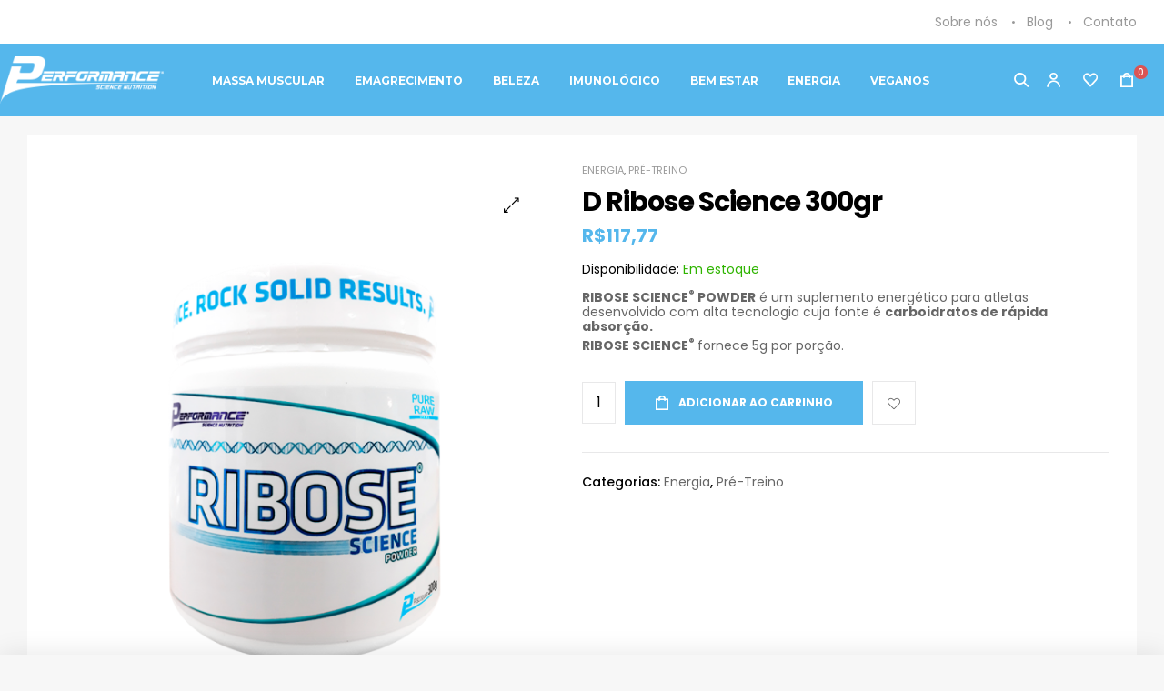

--- FILE ---
content_type: text/html; charset=UTF-8
request_url: https://loja.performancenutrition.com.br/product/ribose-science/
body_size: 38543
content:
<!DOCTYPE html>
<html lang="pt-BR">
<head><script>if(navigator.userAgent.match(/MSIE|Internet Explorer/i)||navigator.userAgent.match(/Trident\/7\..*?rv:11/i)){var href=document.location.href;if(!href.match(/[?&]nowprocket/)){if(href.indexOf("?")==-1){if(href.indexOf("#")==-1){document.location.href=href+"?nowprocket=1"}else{document.location.href=href.replace("#","?nowprocket=1#")}}else{if(href.indexOf("#")==-1){document.location.href=href+"&nowprocket=1"}else{document.location.href=href.replace("#","&nowprocket=1#")}}}}</script><script>class RocketLazyLoadScripts{constructor(e){this.triggerEvents=e,this.eventOptions={passive:!0},this.userEventListener=this.triggerListener.bind(this),this.delayedScripts={normal:[],async:[],defer:[]},this.allJQueries=[]}_addUserInteractionListener(e){this.triggerEvents.forEach((t=>window.addEventListener(t,e.userEventListener,e.eventOptions)))}_removeUserInteractionListener(e){this.triggerEvents.forEach((t=>window.removeEventListener(t,e.userEventListener,e.eventOptions)))}triggerListener(){this._removeUserInteractionListener(this),"loading"===document.readyState?document.addEventListener("DOMContentLoaded",this._loadEverythingNow.bind(this)):this._loadEverythingNow()}async _loadEverythingNow(){this._delayEventListeners(),this._delayJQueryReady(this),this._handleDocumentWrite(),this._registerAllDelayedScripts(),this._preloadAllScripts(),await this._loadScriptsFromList(this.delayedScripts.normal),await this._loadScriptsFromList(this.delayedScripts.defer),await this._loadScriptsFromList(this.delayedScripts.async),await this._triggerDOMContentLoaded(),await this._triggerWindowLoad(),window.dispatchEvent(new Event("rocket-allScriptsLoaded"))}_registerAllDelayedScripts(){document.querySelectorAll("script[type=rocketlazyloadscript]").forEach((e=>{e.hasAttribute("src")?e.hasAttribute("async")&&!1!==e.async?this.delayedScripts.async.push(e):e.hasAttribute("defer")&&!1!==e.defer||"module"===e.getAttribute("data-rocket-type")?this.delayedScripts.defer.push(e):this.delayedScripts.normal.push(e):this.delayedScripts.normal.push(e)}))}async _transformScript(e){return await this._requestAnimFrame(),new Promise((t=>{const n=document.createElement("script");let r;[...e.attributes].forEach((e=>{let t=e.nodeName;"type"!==t&&("data-rocket-type"===t&&(t="type",r=e.nodeValue),n.setAttribute(t,e.nodeValue))})),e.hasAttribute("src")?(n.addEventListener("load",t),n.addEventListener("error",t)):(n.text=e.text,t()),e.parentNode.replaceChild(n,e)}))}async _loadScriptsFromList(e){const t=e.shift();return t?(await this._transformScript(t),this._loadScriptsFromList(e)):Promise.resolve()}_preloadAllScripts(){var e=document.createDocumentFragment();[...this.delayedScripts.normal,...this.delayedScripts.defer,...this.delayedScripts.async].forEach((t=>{const n=t.getAttribute("src");if(n){const t=document.createElement("link");t.href=n,t.rel="preload",t.as="script",e.appendChild(t)}})),document.head.appendChild(e)}_delayEventListeners(){let e={};function t(t,n){!function(t){function n(n){return e[t].eventsToRewrite.indexOf(n)>=0?"rocket-"+n:n}e[t]||(e[t]={originalFunctions:{add:t.addEventListener,remove:t.removeEventListener},eventsToRewrite:[]},t.addEventListener=function(){arguments[0]=n(arguments[0]),e[t].originalFunctions.add.apply(t,arguments)},t.removeEventListener=function(){arguments[0]=n(arguments[0]),e[t].originalFunctions.remove.apply(t,arguments)})}(t),e[t].eventsToRewrite.push(n)}function n(e,t){let n=e[t];Object.defineProperty(e,t,{get:()=>n||function(){},set(r){e["rocket"+t]=n=r}})}t(document,"DOMContentLoaded"),t(window,"DOMContentLoaded"),t(window,"load"),t(window,"pageshow"),t(document,"readystatechange"),n(document,"onreadystatechange"),n(window,"onload"),n(window,"onpageshow")}_delayJQueryReady(e){let t=window.jQuery;Object.defineProperty(window,"jQuery",{get:()=>t,set(n){if(n&&n.fn&&!e.allJQueries.includes(n)){n.fn.ready=n.fn.init.prototype.ready=function(t){e.domReadyFired?t.bind(document)(n):document.addEventListener("rocket-DOMContentLoaded",(()=>t.bind(document)(n)))};const t=n.fn.on;n.fn.on=n.fn.init.prototype.on=function(){if(this[0]===window){function e(e){return e.split(" ").map((e=>"load"===e||0===e.indexOf("load.")?"rocket-jquery-load":e)).join(" ")}"string"==typeof arguments[0]||arguments[0]instanceof String?arguments[0]=e(arguments[0]):"object"==typeof arguments[0]&&Object.keys(arguments[0]).forEach((t=>{delete Object.assign(arguments[0],{[e(t)]:arguments[0][t]})[t]}))}return t.apply(this,arguments),this},e.allJQueries.push(n)}t=n}})}async _triggerDOMContentLoaded(){this.domReadyFired=!0,await this._requestAnimFrame(),document.dispatchEvent(new Event("rocket-DOMContentLoaded")),await this._requestAnimFrame(),window.dispatchEvent(new Event("rocket-DOMContentLoaded")),await this._requestAnimFrame(),document.dispatchEvent(new Event("rocket-readystatechange")),await this._requestAnimFrame(),document.rocketonreadystatechange&&document.rocketonreadystatechange()}async _triggerWindowLoad(){await this._requestAnimFrame(),window.dispatchEvent(new Event("rocket-load")),await this._requestAnimFrame(),window.rocketonload&&window.rocketonload(),await this._requestAnimFrame(),this.allJQueries.forEach((e=>e(window).trigger("rocket-jquery-load"))),window.dispatchEvent(new Event("rocket-pageshow")),await this._requestAnimFrame(),window.rocketonpageshow&&window.rocketonpageshow()}_handleDocumentWrite(){const e=new Map;document.write=document.writeln=function(t){const n=document.currentScript,r=document.createRange(),i=n.parentElement;let o=e.get(n);void 0===o&&(o=n.nextSibling,e.set(n,o));const a=document.createDocumentFragment();r.setStart(a,0),a.appendChild(r.createContextualFragment(t)),i.insertBefore(a,o)}}async _requestAnimFrame(){return new Promise((e=>requestAnimationFrame(e)))}static run(){const e=new RocketLazyLoadScripts(["keydown","mousemove","touchmove","touchstart","touchend","wheel"]);e._addUserInteractionListener(e)}}RocketLazyLoadScripts.run();
</script>
	<meta charset="UTF-8">
	<meta name="viewport" content="width=device-width, initial-scale=1.0, viewport-fit=cover" />		<meta name='robots' content='index, follow, max-image-preview:large, max-snippet:-1, max-video-preview:-1' />

<!-- Google Tag Manager for WordPress by gtm4wp.com -->
<script data-cfasync="false" data-pagespeed-no-defer>
	var gtm4wp_datalayer_name = "dataLayer";
	var dataLayer = dataLayer || [];
</script>
<!-- End Google Tag Manager for WordPress by gtm4wp.com --><link rel="dns-prefetch" href="//fonts.googleapis.com">
<link rel="dns-prefetch" href="//s.w.org">

	<!-- This site is optimized with the Yoast SEO plugin v25.1 - https://yoast.com/wordpress/plugins/seo/ -->
	<title>D Ribose Science 300gr - Performance</title><link rel="preload" as="style" href="https://fonts.googleapis.com/css?family=Poppins%3A400%2C500%2C700%7CMontserrat%3A100%2C100italic%2C200%2C200italic%2C300%2C300italic%2C400%2C400italic%2C500%2C500italic%2C600%2C600italic%2C700%2C700italic%2C800%2C800italic%2C900%2C900italic&#038;subset=latin%2Clatin-ext&#038;display=swap" /><link rel="stylesheet" href="https://fonts.googleapis.com/css?family=Poppins%3A400%2C500%2C700%7CMontserrat%3A100%2C100italic%2C200%2C200italic%2C300%2C300italic%2C400%2C400italic%2C500%2C500italic%2C600%2C600italic%2C700%2C700italic%2C800%2C800italic%2C900%2C900italic&#038;subset=latin%2Clatin-ext&#038;display=swap" media="print" onload="this.media='all'" /><noscript><link rel="stylesheet" href="https://fonts.googleapis.com/css?family=Poppins%3A400%2C500%2C700%7CMontserrat%3A100%2C100italic%2C200%2C200italic%2C300%2C300italic%2C400%2C400italic%2C500%2C500italic%2C600%2C600italic%2C700%2C700italic%2C800%2C800italic%2C900%2C900italic&#038;subset=latin%2Clatin-ext&#038;display=swap" /></noscript><link rel="stylesheet" href="https://loja.performancenutrition.com.br/wp-content/cache/min/1/dc7bd94bd26a54bf8888877e81b5c593.css" media="all" data-minify="1" />
	<link rel="canonical" href="https://loja.performancenutrition.com.br/product/ribose-science/" />
	<meta property="og:locale" content="pt_BR" />
	<meta property="og:type" content="article" />
	<meta property="og:title" content="D Ribose Science 300gr - Performance" />
	<meta property="og:description" content="RIBOSE SCIENCE® POWDER é um suplemento energético para atletas desenvolvido com alta tecnologia cuja fonte é carboidratos de rápida absorção.  RIBOSE SCIENCE® fornece 5g por porção." />
	<meta property="og:url" content="https://loja.performancenutrition.com.br/product/ribose-science/" />
	<meta property="og:site_name" content="Performance" />
	<meta property="article:modified_time" content="2025-10-01T20:46:11+00:00" />
	<meta property="og:image" content="https://loja.performancenutrition.com.br/wp-content/uploads/2021/04/RIBOSE-Science-Powder-300g.png" />
	<meta property="og:image:width" content="1000" />
	<meta property="og:image:height" content="1000" />
	<meta property="og:image:type" content="image/png" />
	<meta name="twitter:card" content="summary_large_image" />
	<meta name="twitter:label1" content="Est. tempo de leitura" />
	<meta name="twitter:data1" content="1 minuto" />
	<script type="application/ld+json" class="yoast-schema-graph">{"@context":"https://schema.org","@graph":[{"@type":"WebPage","@id":"https://loja.performancenutrition.com.br/product/ribose-science/","url":"https://loja.performancenutrition.com.br/product/ribose-science/","name":"D Ribose Science 300gr - Performance","isPartOf":{"@id":"https://loja.performancenutrition.com.br/#website"},"primaryImageOfPage":{"@id":"https://loja.performancenutrition.com.br/product/ribose-science/#primaryimage"},"image":{"@id":"https://loja.performancenutrition.com.br/product/ribose-science/#primaryimage"},"thumbnailUrl":"https://loja.performancenutrition.com.br/wp-content/uploads/2021/04/RIBOSE-Science-Powder-300g.png","datePublished":"2019-02-12T00:04:46+00:00","dateModified":"2025-10-01T20:46:11+00:00","breadcrumb":{"@id":"https://loja.performancenutrition.com.br/product/ribose-science/#breadcrumb"},"inLanguage":"pt-BR","potentialAction":[{"@type":"ReadAction","target":["https://loja.performancenutrition.com.br/product/ribose-science/"]}]},{"@type":"ImageObject","inLanguage":"pt-BR","@id":"https://loja.performancenutrition.com.br/product/ribose-science/#primaryimage","url":"https://loja.performancenutrition.com.br/wp-content/uploads/2021/04/RIBOSE-Science-Powder-300g.png","contentUrl":"https://loja.performancenutrition.com.br/wp-content/uploads/2021/04/RIBOSE-Science-Powder-300g.png","width":1000,"height":1000},{"@type":"BreadcrumbList","@id":"https://loja.performancenutrition.com.br/product/ribose-science/#breadcrumb","itemListElement":[{"@type":"ListItem","position":1,"name":"Home","item":"https://loja.performancenutrition.com.br/"},{"@type":"ListItem","position":2,"name":"Shop","item":"https://loja.performancenutrition.com.br/shop/"},{"@type":"ListItem","position":3,"name":"D Ribose Science 300gr"}]},{"@type":"WebSite","@id":"https://loja.performancenutrition.com.br/#website","url":"https://loja.performancenutrition.com.br/","name":"Performance","description":"Nutririon","publisher":{"@id":"https://loja.performancenutrition.com.br/#organization"},"potentialAction":[{"@type":"SearchAction","target":{"@type":"EntryPoint","urlTemplate":"https://loja.performancenutrition.com.br/?s={search_term_string}"},"query-input":{"@type":"PropertyValueSpecification","valueRequired":true,"valueName":"search_term_string"}}],"inLanguage":"pt-BR"},{"@type":"Organization","@id":"https://loja.performancenutrition.com.br/#organization","name":"Performance","url":"https://loja.performancenutrition.com.br/","logo":{"@type":"ImageObject","inLanguage":"pt-BR","@id":"https://loja.performancenutrition.com.br/#/schema/logo/image/","url":"https://loja.performancenutrition.com.br/wp-content/uploads/2021/03/cropped-logo_performance.png","contentUrl":"https://loja.performancenutrition.com.br/wp-content/uploads/2021/03/cropped-logo_performance.png","width":201,"height":57,"caption":"Performance"},"image":{"@id":"https://loja.performancenutrition.com.br/#/schema/logo/image/"}}]}</script>
	<!-- / Yoast SEO plugin. -->


<link rel='dns-prefetch' href='//www.googletagmanager.com' />
<link rel='dns-prefetch' href='//fonts.googleapis.com' />
<link href='https://fonts.gstatic.com' crossorigin rel='preconnect' />
<link rel="alternate" type="application/rss+xml" title="Feed para Performance &raquo;" href="https://loja.performancenutrition.com.br/feed/" />
<link rel="alternate" type="application/rss+xml" title="Feed de comentários para Performance &raquo;" href="https://loja.performancenutrition.com.br/comments/feed/" />
<link rel="alternate" type="application/rss+xml" title="Feed de comentários para Performance &raquo; D Ribose Science 300gr" href="https://loja.performancenutrition.com.br/product/ribose-science/feed/" />
<link rel="alternate" title="oEmbed (JSON)" type="application/json+oembed" href="https://loja.performancenutrition.com.br/wp-json/oembed/1.0/embed?url=https%3A%2F%2Floja.performancenutrition.com.br%2Fproduct%2Fribose-science%2F" />
<link rel="alternate" title="oEmbed (XML)" type="text/xml+oembed" href="https://loja.performancenutrition.com.br/wp-json/oembed/1.0/embed?url=https%3A%2F%2Floja.performancenutrition.com.br%2Fproduct%2Fribose-science%2F&#038;format=xml" />
<style id='wp-img-auto-sizes-contain-inline-css' type='text/css'>
img:is([sizes=auto i],[sizes^="auto," i]){contain-intrinsic-size:3000px 1500px}
/*# sourceURL=wp-img-auto-sizes-contain-inline-css */
</style>
<style id='wp-emoji-styles-inline-css' type='text/css'>

	img.wp-smiley, img.emoji {
		display: inline !important;
		border: none !important;
		box-shadow: none !important;
		height: 1em !important;
		width: 1em !important;
		margin: 0 0.07em !important;
		vertical-align: -0.1em !important;
		background: none !important;
		padding: 0 !important;
	}
/*# sourceURL=wp-emoji-styles-inline-css */
</style>


<style id='classic-theme-styles-inline-css' type='text/css'>
/*! This file is auto-generated */
.wp-block-button__link{color:#fff;background-color:#32373c;border-radius:9999px;box-shadow:none;text-decoration:none;padding:calc(.667em + 2px) calc(1.333em + 2px);font-size:1.125em}.wp-block-file__button{background:#32373c;color:#fff;text-decoration:none}
/*# sourceURL=/wp-includes/css/classic-themes.min.css */
</style>



<style id='bogo-dummy-handle-inline-css' type='text/css'>

            .pi-msg-title{
                background:#cccccc;
                color:#000000;
            }
        
/*# sourceURL=bogo-dummy-handle-inline-css */
</style>
<style id='bogo-dummy-cat-msg-handle-inline-css' type='text/css'>

            div.pi-bogo-cat-msg-container{
                background:#cccccc;
                color:#000000;
            }
        
/*# sourceURL=bogo-dummy-cat-msg-handle-inline-css */
</style>






<style id='woocommerce-inline-inline-css' type='text/css'>
.woocommerce form .form-row .required { visibility: visible; }
/*# sourceURL=woocommerce-inline-inline-css */
</style>




<style id='woo-variation-swatches-inline-css' type='text/css'>
:root {
--wvs-tick:url("data:image/svg+xml;utf8,%3Csvg filter='drop-shadow(0px 0px 2px rgb(0 0 0 / .8))' xmlns='http://www.w3.org/2000/svg'  viewBox='0 0 30 30'%3E%3Cpath fill='none' stroke='%23ffffff' stroke-linecap='round' stroke-linejoin='round' stroke-width='4' d='M4 16L11 23 27 7'/%3E%3C/svg%3E");

--wvs-cross:url("data:image/svg+xml;utf8,%3Csvg filter='drop-shadow(0px 0px 5px rgb(255 255 255 / .6))' xmlns='http://www.w3.org/2000/svg' width='72px' height='72px' viewBox='0 0 24 24'%3E%3Cpath fill='none' stroke='%23ff0000' stroke-linecap='round' stroke-width='0.6' d='M5 5L19 19M19 5L5 19'/%3E%3C/svg%3E");
--wvs-single-product-item-width:30px;
--wvs-single-product-item-height:30px;
--wvs-single-product-item-font-size:16px}
/*# sourceURL=woo-variation-swatches-inline-css */
</style>










<style id='woosw-frontend-inline-css' type='text/css'>
.woosw-popup .woosw-popup-inner .woosw-popup-content .woosw-popup-content-bot .woosw-notice { background-color: #5fbd74; } .woosw-popup .woosw-popup-inner .woosw-popup-content .woosw-popup-content-bot .woosw-popup-content-bot-inner a:hover { color: #5fbd74; border-color: #5fbd74; } 
/*# sourceURL=woosw-frontend-inline-css */
</style>

<style id='supplero-style-inline-css' type='text/css'>
body{--primary:#55B7EC;--primary_hover:#55B7EC;--secondary:#DA5454;--secondary_hover:#D43B3B;--text:#666666;--accent:#000000;--lighter:#999999;--border:#E8E8E9;}
/*# sourceURL=supplero-style-inline-css */
</style>



















<script type="text/template" id="tmpl-variation-template">
	<div class="woocommerce-variation-description">{{{ data.variation.variation_description }}}</div>
	<div class="woocommerce-variation-price">{{{ data.variation.price_html }}}</div>
	<div class="woocommerce-variation-availability">{{{ data.variation.availability_html }}}</div>
</script>
<script type="text/template" id="tmpl-unavailable-variation-template">
	<p role="alert">Desculpe, este produto não está disponível. Escolha uma combinação diferente.</p>
</script>
<script type="rocketlazyloadscript" data-rocket-type="text/javascript" id="woocommerce-google-analytics-integration-gtag-js-after">
/* <![CDATA[ */
/* Google Analytics for WooCommerce (gtag.js) */
					window.dataLayer = window.dataLayer || [];
					function gtag(){dataLayer.push(arguments);}
					// Set up default consent state.
					for ( const mode of [{"analytics_storage":"denied","ad_storage":"denied","ad_user_data":"denied","ad_personalization":"denied","region":["AT","BE","BG","HR","CY","CZ","DK","EE","FI","FR","DE","GR","HU","IS","IE","IT","LV","LI","LT","LU","MT","NL","NO","PL","PT","RO","SK","SI","ES","SE","GB","CH"]}] || [] ) {
						gtag( "consent", "default", { "wait_for_update": 500, ...mode } );
					}
					gtag("js", new Date());
					gtag("set", "developer_id.dOGY3NW", true);
					gtag("config", "UA-175634767-1", {"track_404":true,"allow_google_signals":true,"logged_in":false,"linker":{"domains":[],"allow_incoming":false},"custom_map":{"dimension1":"logged_in"}});
//# sourceURL=woocommerce-google-analytics-integration-gtag-js-after
/* ]]> */
</script>
<script type="rocketlazyloadscript" data-rocket-type="text/javascript" src="https://loja.performancenutrition.com.br/wp-includes/js/dist/hooks.min.js?ver=dd5603f07f9220ed27f1" id="wp-hooks-js"></script>
<script type="text/javascript" src="https://loja.performancenutrition.com.br/wp-includes/js/jquery/jquery.min.js?ver=3.7.1" id="jquery-core-js"></script>
<script type="rocketlazyloadscript" data-rocket-type="text/javascript" src="https://loja.performancenutrition.com.br/wp-includes/js/jquery/jquery-migrate.min.js?ver=3.4.1" id="jquery-migrate-js"></script>
<script type="rocketlazyloadscript" data-rocket-type="text/javascript" src="https://loja.performancenutrition.com.br/wp-content/plugins/buy-one-get-one-free-pro/public/js/buy-one-get-one-free-woocommerce-public.js?ver=1.4.41" id="buy-one-get-one-free-woocommerce-js"></script>
<script type="rocketlazyloadscript" data-rocket-type="text/javascript" src="https://loja.performancenutrition.com.br/wp-content/plugins/clearsale-total/public/js/clearsale-total-public.js?ver=3.2.1" id="clearsale-total-js"></script>
<script type="rocketlazyloadscript" data-rocket-type="text/javascript" src="https://loja.performancenutrition.com.br?js_global=1&amp;ver=6.9" id="secure-ajax-access-js"></script>
<script type="text/javascript" id="print-invoices-packing-slip-labels-for-woocommerce_public-js-extra">
/* <![CDATA[ */
var wf_pklist_params_public = {"show_document_preview":"No","document_access_type":"logged_in","is_user_logged_in":"","msgs":{"invoice_number_prompt_free_order":"\u2018Generate invoice for free orders\u2019 is disabled in Invoice settings \u003E Advanced. You are attempting to generate invoice for this free order. Proceed?","creditnote_number_prompt":"Refund in this order seems not having credit number yet. Do you want to manually generate one ?","invoice_number_prompt_no_from_addr":"Please fill the `from address` in the plugin's general settings.","invoice_title_prompt":"Invoice","invoice_number_prompt":"number has not been generated yet. Do you want to manually generate one ?","pop_dont_show_again":false,"request_error":"Request error.","error_loading_data":"Error loading data.","min_value_error":"minimum value should be","generating_document_text":"Generating document...","new_tab_open_error":"Failed to open new tab. Please check your browser settings."}};
//# sourceURL=print-invoices-packing-slip-labels-for-woocommerce_public-js-extra
/* ]]> */
</script>
<script type="rocketlazyloadscript" data-rocket-type="text/javascript" src="https://loja.performancenutrition.com.br/wp-content/plugins/print-invoices-packing-slip-labels-for-woocommerce/public/js/wf-woocommerce-packing-list-public.js?ver=4.7.6" id="print-invoices-packing-slip-labels-for-woocommerce_public-js"></script>
<script type="rocketlazyloadscript" data-rocket-type="text/javascript" src="https://loja.performancenutrition.com.br/wp-content/plugins/woocommerce-fix-sessionid/assets/js/app.js?ver=1768887372" id="main-scripts-js"></script>
<script type="rocketlazyloadscript" data-rocket-type="text/javascript" id="main-scripts-js-after">
/* <![CDATA[ */
window.safrapay_plugin_url = "https:\/\/loja.performancenutrition.com.br\/wp-content\/plugins\/woocommerce-fix-sessionid\/";
//# sourceURL=main-scripts-js-after
/* ]]> */
</script>
<script type="rocketlazyloadscript" data-rocket-type="text/javascript" src="https://loja.performancenutrition.com.br/wp-content/plugins/woocommerce/assets/js/jquery-blockui/jquery.blockUI.min.js?ver=2.7.0-wc.10.4.3" id="wc-jquery-blockui-js" data-wp-strategy="defer"></script>
<script type="text/javascript" id="wc-add-to-cart-js-extra">
/* <![CDATA[ */
var wc_add_to_cart_params = {"ajax_url":"/wp-admin/admin-ajax.php","wc_ajax_url":"/?wc-ajax=%%endpoint%%","i18n_view_cart":"","cart_url":"https://loja.performancenutrition.com.br/cart/","is_cart":"","cart_redirect_after_add":"yes"};
//# sourceURL=wc-add-to-cart-js-extra
/* ]]> */
</script>
<script type="rocketlazyloadscript" data-rocket-type="text/javascript" src="https://loja.performancenutrition.com.br/wp-content/plugins/woocommerce/assets/js/frontend/add-to-cart.min.js?ver=10.4.3" id="wc-add-to-cart-js" defer="defer" data-wp-strategy="defer"></script>
<script type="text/javascript" src="https://loja.performancenutrition.com.br/wp-content/plugins/woocommerce/assets/js/zoom/jquery.zoom.min.js?ver=1.7.21-wc.10.4.3" id="wc-zoom-js" defer="defer" data-wp-strategy="defer"></script>
<script type="text/javascript" src="https://loja.performancenutrition.com.br/wp-content/plugins/woocommerce/assets/js/flexslider/jquery.flexslider.min.js?ver=2.7.2-wc.10.4.3" id="wc-flexslider-js" defer="defer" data-wp-strategy="defer"></script>
<script type="text/javascript" src="https://loja.performancenutrition.com.br/wp-content/plugins/woocommerce/assets/js/photoswipe/photoswipe.min.js?ver=4.1.1-wc.10.4.3" id="wc-photoswipe-js" defer="defer" data-wp-strategy="defer"></script>
<script type="text/javascript" src="https://loja.performancenutrition.com.br/wp-content/plugins/woocommerce/assets/js/photoswipe/photoswipe-ui-default.min.js?ver=4.1.1-wc.10.4.3" id="wc-photoswipe-ui-default-js" defer="defer" data-wp-strategy="defer"></script>
<script type="text/javascript" id="wc-single-product-js-extra">
/* <![CDATA[ */
var wc_single_product_params = {"i18n_required_rating_text":"Selecione uma classifica\u00e7\u00e3o","i18n_rating_options":["1 de 5 estrelas","2 de 5 estrelas","3 de 5 estrelas","4 de 5 estrelas","5 de 5 estrelas"],"i18n_product_gallery_trigger_text":"Ver galeria de imagens em tela cheia","review_rating_required":"yes","flexslider":{"rtl":false,"animation":"slide","smoothHeight":true,"directionNav":false,"controlNav":"thumbnails","slideshow":false,"animationSpeed":500,"animationLoop":false,"allowOneSlide":false},"zoom_enabled":"1","zoom_options":[],"photoswipe_enabled":"1","photoswipe_options":{"shareEl":false,"closeOnScroll":false,"history":false,"hideAnimationDuration":0,"showAnimationDuration":0},"flexslider_enabled":"1"};
//# sourceURL=wc-single-product-js-extra
/* ]]> */
</script>
<script type="text/javascript" src="https://loja.performancenutrition.com.br/wp-content/plugins/woocommerce/assets/js/frontend/single-product.min.js?ver=10.4.3" id="wc-single-product-js" defer="defer" data-wp-strategy="defer"></script>
<script type="rocketlazyloadscript" data-rocket-type="text/javascript" src="https://loja.performancenutrition.com.br/wp-content/plugins/woocommerce/assets/js/js-cookie/js.cookie.min.js?ver=2.1.4-wc.10.4.3" id="wc-js-cookie-js" data-wp-strategy="defer"></script>
<script type="text/javascript" id="woocommerce-js-extra">
/* <![CDATA[ */
var woocommerce_params = {"ajax_url":"/wp-admin/admin-ajax.php","wc_ajax_url":"/?wc-ajax=%%endpoint%%","i18n_password_show":"Mostrar senha","i18n_password_hide":"Ocultar senha"};
//# sourceURL=woocommerce-js-extra
/* ]]> */
</script>
<script type="rocketlazyloadscript" data-rocket-type="text/javascript" src="https://loja.performancenutrition.com.br/wp-content/plugins/woocommerce/assets/js/frontend/woocommerce.min.js?ver=10.4.3" id="woocommerce-js" defer="defer" data-wp-strategy="defer"></script>
<script type="rocketlazyloadscript" data-rocket-type="text/javascript" src="https://loja.performancenutrition.com.br/wp-content/plugins/gift-products-for-woocommerce/includes/js/owlcarousel/owl.carousel.js?ver=febf3a724dc4e4579c2d97f0182442c7" id="OCWG_owl-js"></script>
<script type="text/javascript" id="OCWG_front_script-js-extra">
/* <![CDATA[ */
var OCWGWdata = {"ocwg_ajax_url":"https://loja.performancenutrition.com.br/wp-admin/admin-ajax.php","showslider_item_desktop":"5","showslider_item_tablet":"3","showslider_item_mobile":"1","showslider_autoplay_or_not":"no","showslider_autoplay_or_not_mob":"no"};
//# sourceURL=OCWG_front_script-js-extra
/* ]]> */
</script>
<script type="rocketlazyloadscript" data-rocket-type="text/javascript" src="https://loja.performancenutrition.com.br/wp-content/plugins/gift-products-for-woocommerce/includes/js/wg_front_script.js?ver=febf3a724dc4e4579c2d97f0182442c7" id="OCWG_front_script-js"></script>
<script type="rocketlazyloadscript" data-rocket-type="text/javascript" src="https://loja.performancenutrition.com.br/wp-includes/js/underscore.min.js?ver=1.13.7" id="underscore-js"></script>
<script type="text/javascript" id="wp-util-js-extra">
/* <![CDATA[ */
var _wpUtilSettings = {"ajax":{"url":"/wp-admin/admin-ajax.php"}};
//# sourceURL=wp-util-js-extra
/* ]]> */
</script>
<script type="rocketlazyloadscript" data-rocket-type="text/javascript" src="https://loja.performancenutrition.com.br/wp-includes/js/wp-util.min.js?ver=febf3a724dc4e4579c2d97f0182442c7" id="wp-util-js"></script>
<script type="text/javascript" id="wpm-js-extra">
/* <![CDATA[ */
var wpm = {"ajax_url":"https://loja.performancenutrition.com.br/wp-admin/admin-ajax.php","root":"https://loja.performancenutrition.com.br/wp-json/","nonce_wp_rest":"015a2cff61","nonce_ajax":"051aaa2e0e"};
//# sourceURL=wpm-js-extra
/* ]]> */
</script>
<script type="rocketlazyloadscript" data-rocket-type="text/javascript" src="https://loja.performancenutrition.com.br/wp-content/plugins/woocommerce-google-adwords-conversion-tracking-tag/js/public/wpm-public.p1.min.js?ver=1.47.0" id="wpm-js"></script>
<link rel="https://api.w.org/" href="https://loja.performancenutrition.com.br/wp-json/" /><link rel="alternate" title="JSON" type="application/json" href="https://loja.performancenutrition.com.br/wp-json/wp/v2/product/20948" /><link rel="EditURI" type="application/rsd+xml" title="RSD" href="https://loja.performancenutrition.com.br/xmlrpc.php?rsd" />

		<!-- GA Google Analytics @ https://m0n.co/ga -->
		<script type="rocketlazyloadscript" async src="https://www.googletagmanager.com/gtag/js?id=UA-175634767-1"></script>
		<script type="rocketlazyloadscript">
			window.dataLayer = window.dataLayer || [];
			function gtag(){dataLayer.push(arguments);}
			gtag('js', new Date());
			gtag('config', 'UA-175634767-1');
		</script>

	<!-- HFCM by 99 Robots - Snippet # 1: Acompanhamento RD -->
<script type="rocketlazyloadscript" data-rocket-type="text/javascript" async src="https://d335luupugsy2.cloudfront.net/js/loader-scripts/c362053d-227f-4778-b113-93b5cbe8d303-loader.js" ></script>
<!-- /end HFCM by 99 Robots -->

<!-- Google Tag Manager for WordPress by gtm4wp.com -->
<!-- GTM Container placement set to footer -->
<script data-cfasync="false" data-pagespeed-no-defer>
	var dataLayer_content = {"pagePostType":"product","pagePostType2":"single-product","pagePostAuthor":"Sarah Santos"};
	dataLayer.push( dataLayer_content );
</script>
<script type="rocketlazyloadscript" data-cfasync="false" data-pagespeed-no-defer>
(function(w,d,s,l,i){w[l]=w[l]||[];w[l].push({'gtm.start':
new Date().getTime(),event:'gtm.js'});var f=d.getElementsByTagName(s)[0],
j=d.createElement(s),dl=l!='dataLayer'?'&l='+l:'';j.async=true;j.src=
'//www.googletagmanager.com/gtm.js?id='+i+dl;f.parentNode.insertBefore(j,f);
})(window,document,'script','dataLayer','GTM-T929RQ5');
</script>
<!-- End Google Tag Manager for WordPress by gtm4wp.com -->		<script type="rocketlazyloadscript">
			document.documentElement.className = document.documentElement.className.replace('no-js', 'js');
		</script>
				<style>
			.no-js img.lazyload {
				display: none;
			}

			figure.wp-block-image img.lazyloading {
				min-width: 150px;
			}

			.lazyload,
			.lazyloading {
				--smush-placeholder-width: 100px;
				--smush-placeholder-aspect-ratio: 1/1;
				width: var(--smush-placeholder-width) !important;
				aspect-ratio: var(--smush-placeholder-aspect-ratio) !important;
			}

						.lazyload, .lazyloading {
				opacity: 0;
			}

			.lazyloaded {
				opacity: 1;
				transition: opacity 400ms;
				transition-delay: 0ms;
			}

					</style>
			<noscript><style>.woocommerce-product-gallery{ opacity: 1 !important; }</style></noscript>
	
<!-- START Pixel Manager for WooCommerce -->
		<script type="rocketlazyloadscript">
			(window.wpmDataLayer = window.wpmDataLayer || {}).products = window.wpmDataLayer.products || {};
			window.wpmDataLayer.products                               = Object.assign(window.wpmDataLayer.products, {"50939":{"id":"50939","sku":"PN8001","price":59.770000000000003,"brand":"","quantity":1,"dyn_r_ids":{"post_id":"50939","sku":"PN8001","gpf":"woocommerce_gpf_50939","gla":"gla_50939"},"is_variable":false,"type":"simple","name":"BETA-ALANINA em p\u00f3 BETA SCIENCE POWDER - 150g","category":["Amino\u00e1cidos","Amino\u00e1cidos","Antioxidantes","Antioxidantes","Massa Muscular","Pr\u00e9-Treino","Veganos"],"is_variation":false},"20858":{"id":"20858","sku":"PN8640","price":67.969999999999999,"brand":"3","quantity":1,"dyn_r_ids":{"post_id":"20858","sku":"PN8640","gpf":"woocommerce_gpf_20858","gla":"gla_20858"},"is_variable":false,"type":"simple","name":"Multivitam\u00ednico - Vitaplex 100 tabletes","category":["Bem Estar","Campanha de Inverno","Campanha de Ver\u00e3o","Campanha dia dos Pais","Energia","Imunol\u00f3gico","Multi Vitam\u00ednico Mineral","Multi Vitam\u00ednico Mineral","Veganos","Vitaminas","Vitaminas","Vitaminas","Vitaminas"],"is_variation":false}});
		</script>
		
		<script type="rocketlazyloadscript">

			window.wpmDataLayer = window.wpmDataLayer || {};
			window.wpmDataLayer = Object.assign(window.wpmDataLayer, {"cart":{},"cart_item_keys":{},"version":{"number":"1.47.0","pro":false,"eligible_for_updates":false,"distro":"fms","beta":false,"show":true},"pixels":{"google":{"linker":{"settings":null},"user_id":false,"ads":{"conversion_ids":{"AW-779985933":"EwUFCKmD3JoCEI3I9vMC"},"dynamic_remarketing":{"status":true,"id_type":"post_id","send_events_with_parent_ids":true},"google_business_vertical":"retail","phone_conversion_number":"","phone_conversion_label":""},"tracking_id":"AW-779985933","tcf_support":false,"consent_mode":{"is_active":true,"wait_for_update":500,"ads_data_redaction":false,"url_passthrough":true}},"facebook":{"pixel_id":"259958396087181","dynamic_remarketing":{"id_type":"post_id"},"capi":false,"advanced_matching":false,"exclusion_patterns":[],"fbevents_js_url":"https://connect.facebook.net/en_US/fbevents.js"}},"shop":{"list_name":"Product | D Ribose Science 300gr","list_id":"product_d-ribose-science-300gr","page_type":"product","product_type":"simple","currency":"BRL","selectors":{"addToCart":[],"beginCheckout":[]},"order_duplication_prevention":true,"view_item_list_trigger":{"test_mode":false,"background_color":"green","opacity":0.5,"repeat":true,"timeout":1000,"threshold":0.80000000000000004},"variations_output":true,"session_active":false},"page":{"id":20948,"title":"D Ribose Science 300gr","type":"product","categories":[],"parent":{"id":0,"title":"D Ribose Science 300gr","type":"product","categories":[]}},"general":{"user_logged_in":false,"scroll_tracking_thresholds":[],"page_id":20948,"exclude_domains":[],"server_2_server":{"active":false,"ip_exclude_list":[]},"consent_management":{"explicit_consent":false},"lazy_load_pmw":false}});

		</script>

		
<!-- END Pixel Manager for WooCommerce -->
			<meta name="pm-dataLayer-meta" content="20948" class="wpmProductId"
				  data-id="20948">
					<script type="rocketlazyloadscript">
			(window.wpmDataLayer = window.wpmDataLayer || {}).products             = window.wpmDataLayer.products || {};
			window.wpmDataLayer.products[20948] = {"id":"20948","sku":"PN8385","price":117.77,"brand":"2","quantity":1,"dyn_r_ids":{"post_id":"20948","sku":"PN8385","gpf":"woocommerce_gpf_20948","gla":"gla_20948"},"is_variable":false,"type":"simple","name":"D Ribose Science 300gr","category":["Energia","Pré-Treino"],"is_variation":false};
					</script>
		<style type="text/css">.recentcomments a{display:inline !important;padding:0 !important;margin:0 !important;}</style><link rel="icon" href="https://loja.performancenutrition.com.br/wp-content/uploads/2021/03/cropped-perform-32x32.png" sizes="32x32" />
<link rel="icon" href="https://loja.performancenutrition.com.br/wp-content/uploads/2021/03/cropped-perform-192x192.png" sizes="192x192" />
<link rel="apple-touch-icon" href="https://loja.performancenutrition.com.br/wp-content/uploads/2021/03/cropped-perform-180x180.png" />
<meta name="msapplication-TileImage" content="https://loja.performancenutrition.com.br/wp-content/uploads/2021/03/cropped-perform-270x270.png" />
		<style type="text/css" id="wp-custom-css">
			.main-navigation ul.menu li.menu-item > a:hover {
    color: #120a8f !important;
} 

.product-image:before{
	display: none;
}

button, input[type='button'], input[type='reset'], input[type='submit'], .button, .wc-block-grid__products .wc-block-grid__product .wp-block-button__link, .added_to_cart{
	color: #FFF;
}

button:hover, input[type='button']:hover, input[type='reset']:hover, input[type='submit']:hover, .button:hover, .wc-block-grid__products .wc-block-grid__product .wp-block-button__link:hover, .added_to_cart:hover{
	background: #55b7ecdd;
}

input[type='text'], input[type='number'], input[type='email'], input[type='tel'], input[type='url'], input[type='password'], input[type='search'], textarea, .input-text{
	padding: 5px;
}

.form-row .select2-container--default .select2-selection--single{
	min-height: 40px;
}

.single-product div.product .single_add_to_cart_button{
	background: #55b7ec;
}

.single-product div.product .single_add_to_cart_button:hover{
	background: #55b7ecdd;
}

.woocommerce-message, .woocommerce-info, .woocommerce-error, .woocommerce-noreviews, p.no-comments{
	background-color: #55b7ec;
	font-size: 16px;
}

.product-style-1 ul.products li.product .shop-action .shop-content, .product-style-1 ul.products .wc-block-grid__product .shop-action .shop-content, .product-style-1 .wc-block-grid__products li.product .shop-action .shop-content, .product-style-1 .wc-block-grid__products .wc-block-grid__product .shop-action .shop-content{
	background-color: #55b7ec;
	
}

.shop-action .yith-wcqv-button:before, .shop-action .yith-wcwl-add-to-wishlist > div > a:before, .shop-action .compare:before, .shop-action .wooscp-btn:before, .shop-action .woosq-btn:before, .shop-action .woosw-btn:before, .shop-action a[class*="product_type_"]:hover{
	color: #FFF;
}

#bloco-icones-topo i{
	color: #55b7ec;
}

.elementor-widget-supplero-product-categories .product-cart-single .link_category_product img{
	max-height: 70px;
}

.supplero-style-button-hover-yes .elementor-button:after, .supplero-style-button-hover-yes .elementor-button:before,.elementor-337 .elementor-element.elementor-element-415c9c7 .elementor-button{
	background-color: #55b7ec;
	color: #FFF;
	border: none;
}

.footer-links-contato i{
	color: #55b7ec !important;
}

.main-navigation .sub-menu{
	background: #f3f3f3;
}

.main-navigation ul.menu li.menu-item .sub-menu .menu-item > a{
	color: #55b7ec !important;
	font-weight: bold;
}

.main-navigation ul.menu li.menu-item .sub-menu .menu-item:hover > a{
	background-color: #55b7ec !important;
	color: #FFF !important;
}

.main-navigation ul.menu li.menu-item > a{
	padding: 1em 1.2em;
}

.woocommerce-shipping-destination strong{
	word-break: initial;
}

#ship-to-different-address .woocommerce-form__input-checkbox{
	position: relative;
	top: 7px;
	right: initial;
	margin-right: 0;
	width: 15px;
	height: 15px
}

.woocommerce-form-coupon-toggle{
	display: none;
}
.woocommerce-checkout form.checkout_coupon{
    display:block !important;
}

.form-row.woocommerce-validated input.input-text {
    box-shadow: inset 2px 0 0 #55b7ec;
}

#payment .place-order .button{
	font-size: 18px
}

.product-style-1 ul.products li.product .product-caption-bottom{
	display: block;
}

.product-style-1 ul.products li.product .shop-action .shop-content{
	position: absolute;
	left: initial;
	top: initial;
	bottom: 0;
	height: auto;
}

.shop-action a[class*="product_type_"]:after{
	content: "";
	vertical-align: initial;
}

.product-style-1 ul.products li.product .product-block .product-caption{
	min-height: 80px;
}

.shop-action-button{
	line-height: 35px;
}

.elementor-632 .elementor-element.elementor-element-f982f40 .elementor-icon-list-items .elementor-icon-list-item:hover .elementor-icon-list-text{
	color: #55b7ec !important;
}

#banner-home .elementor-container{
	max-width: 100% !important;
}

.footer-links a:hover{
	color: #55b7ec !important;
}

@media screen and (max-width: 1600px){
		#banner-home .swiper-slide{
	height: 400px !important;
	}
}

@media screen and (max-width: 1400px){
		#banner-home .swiper-slide{
	height: 350px !important;
	}
}

@media screen and (max-width: 1200px){
		#banner-home .swiper-slide{
	height: 300px !important;
	}
}

.product_cat-veganos .product-block::before{
	content: '';
	width: 60px;
	height: 60px;
	display: block;
	position: absolute;
	top: 10px;
	left: 10px;
	background: url(https://loja.performancenutrition.com.br/wp-content/uploads/2021/04/VEGAN-FRIENDLY_SELO.png) no-repeat;
	background-size: 100%;
}

.woo-selected-variation-item-name{
	visibility: hidden;
    height: 1px;
    display: block !important;
}

.woocommerce-product-details__short-description p {
    line-height: 16px;
    margin-bottom: 5px;
}

.product-style-1 ul.products li.product .product-block:hover, ul.sub-menu{
-webkit-box-shadow: 0px 0px 10px 0px rgba(0,0,0,0.4) !important;
-moz-box-shadow: 0px 0px 10px 0px rgba(0,0,0,0.4) !important;
box-shadow: 0px 0px 10px 0px rgba(0,0,0,0.4) !important;
}

.single-product div.product p.price .from {
    margin-right: 5px;
}

@media screen and (min-width: 1024px){
	.single-product div.product table.variations tbody{
		display: flex;
		justify-content: space-between;
	}
	
	.single-product div.product table.variations tbody tr{
		width: 48%;
	}
	
}

.stock.in-stock, .reset_variations{
	display: none !important;
}

.single-product div.product .product_meta .sku_wrapper{
	display: none;
}
.woocommerce-order{
	text-align: center;
}
.woocommerce-order > p{
	text-align: center;
	font-size: 16px;
}

.woocommerce-order-details{
	margin-top: 40px
}

#shipping_method label[for="shipping_method_0_free_shipping3"]{
	position: relative;
	display: block;
	margin-bottom: 25px;
}

#shipping_method label[for="shipping_method_0_free_shipping3"] small{
	position: absolute;
	right: 0;
	bottom: -20px;
	color: #666666;
}

.woocommerce-Tabs-panel--description table {
    width: 650px;
    max-width: 100%;
    font-size: 10px;
}

.woocommerce-Tabs-panel--description table tbody > tr:first-child {
    background: #000;
    color: #FFF;
}

.woocommerce-Tabs-panel--description table tbody > tr:first-child {
    background: #000;
    color: #FFF;
}

.woocommerce-Tabs-panel--description table tbody td, .woocommerce-Tabs-panel--description table tbody th {
    padding: 5px
}

span.post-author {
    display: none;
}

.ocwg_elgbmsg_link {
    position: relative;
    background: #000;
}

.ocwg_elgbmsg_link::before {
    content: 'Pegar presente';
    color: #FFF;
    position: absolute;
    text-align: center;
    top: 10px;
    left: 0;
    font-size: 15px;
    text-align: center;
    width: 100%;
    text-align: center;
}

.ocwg_elgbmsg_link a {
    display: inline-block;
    text-decoration: none;
    color: #000 !important;
    position: relative;
    background: transparent !important;
    color: transparent !important;
}

@media screen and (max-width: 650px){
	body .ocwg_elgbmsg_txt{
		width: 100%;
		font-size: 12px !important;
		line-height: 1.2;
		text-align: center;
	}
	.ocwg_elgbmsg_link{
		float: none;
		width: 100%;
	}
}

.pisol-change-free-product{
	    color: #FFF !important;
    background: #55b7ec;
    padding: 5px;
    font-size: 13px;
}

.pisol-quick-view-box .woosw-btn{
	display: none !important;
}

.pi-change-free-popup-title {
    background-color: #55b7ec;
}
		</style>
		</head>
<body data-rsssl=1 class="wp-singular product-template-default single single-product postid-20948 wp-custom-logo wp-embed-responsive wp-theme-supplero wp-child-theme-supplero-child theme-supplero woocommerce woocommerce-page woocommerce-no-js woo-variation-swatches wvs-behavior-blur wvs-theme-supplero-child wvs-show-label wvs-tooltip group-blog has-post-thumbnail woocommerce-active product-style-1 single-product-1 supplero-full-width-content elementor-default elementor-kit-11">


    <div id="page" class="hfeed site">
    		<div data-elementor-type="header" data-elementor-id="3387" class="elementor elementor-3387 elementor-location-header">
		<div class="elementor-section-wrap">
					<div class="elementor-section elementor-top-section elementor-element elementor-element-10ebee5 elementor-section-height-min-height elementor-section-stretched elementor-hidden-phone elementor-section-boxed elementor-section-height-default elementor-section-items-middle" data-id="10ebee5" data-element_type="section" data-settings="{&quot;stretch_section&quot;:&quot;section-stretched&quot;,&quot;background_background&quot;:&quot;classic&quot;}">
						<div class="elementor-container elementor-column-gap-no">
					<div class="elementor-column elementor-col-50 elementor-top-column elementor-element elementor-element-22a5b33" data-id="22a5b33" data-element_type="column">
			<div class="elementor-widget-wrap">
									</div>
		</div>
				<div class="elementor-column elementor-col-50 elementor-top-column elementor-element elementor-element-002dd55" data-id="002dd55" data-element_type="column">
			<div class="elementor-widget-wrap elementor-element-populated">
								<div class="elementor-element elementor-element-61b7a1d elementor-icon-list--layout-inline elementor-align-right elementor-list-item-link-full_width elementor-widget elementor-widget-icon-list" data-id="61b7a1d" data-element_type="widget" data-widget_type="icon-list.default">
				<div class="elementor-widget-container">
					<ul class="elementor-icon-list-items elementor-inline-items">
							<li class="elementor-icon-list-item elementor-inline-item">
											<a href="https://loja.performancenutrition.com.br/about-us" target="_blank">

											<span class="elementor-icon-list-text">Sobre nós</span>
											</a>
									</li>
								<li class="elementor-icon-list-item elementor-inline-item">
											<a href="https://loja.performancenutrition.com.br/blog" target="_blank">

												<span class="elementor-icon-list-icon">
							<i aria-hidden="true" class="fas fa-circle"></i>						</span>
										<span class="elementor-icon-list-text">Blog</span>
											</a>
									</li>
								<li class="elementor-icon-list-item elementor-inline-item">
											<a href="https://loja.performancenutrition.com.br/contato" target="_blank">

												<span class="elementor-icon-list-icon">
							<i aria-hidden="true" class="fas fa-circle"></i>						</span>
										<span class="elementor-icon-list-text">Contato</span>
											</a>
									</li>
						</ul>
				</div>
				</div>
					</div>
		</div>
							</div>
		</div>
				<div class="elementor-section elementor-top-section elementor-element elementor-element-d0d3f67 elementor-section-stretched elementor-section-height-min-height sticky-header elementor-section-content-middle elementor-section-boxed elementor-section-height-default elementor-section-items-middle" data-id="d0d3f67" data-element_type="section" data-settings="{&quot;stretch_section&quot;:&quot;section-stretched&quot;,&quot;background_background&quot;:&quot;classic&quot;,&quot;sticky&quot;:&quot;top&quot;,&quot;sticky_on&quot;:[&quot;desktop&quot;],&quot;sticky_effects_offset&quot;:80,&quot;sticky_offset&quot;:0}">
						<div class="elementor-container elementor-column-gap-no">
					<div class="elementor-column elementor-col-16 elementor-top-column elementor-element elementor-element-f2cd722" data-id="f2cd722" data-element_type="column">
			<div class="elementor-widget-wrap elementor-element-populated">
								<div class="elementor-element elementor-element-57af43e elementor-widget__width-auto elementor-hidden-desktop elementor-widget elementor-widget-supplero-vertical-menu" data-id="57af43e" data-element_type="widget" data-widget_type="supplero-vertical-menu.default">
				<div class="elementor-widget-container">
			        <div class="elementor-canvas-menu-wrapper">
                        <a href="#" class="menu-mobile-nav-button">
				<span
                        class="toggle-text screen-reader-text">Menu</span>
                <i class="supplero-icon-bars"></i>
            </a>
                    </div>
        		</div>
				</div>
				<div class="elementor-element elementor-element-ae57533 logo elementor-widget__width-auto elementor-widget elementor-widget-image" data-id="ae57533" data-element_type="widget" data-widget_type="image.default">
				<div class="elementor-widget-container">
																<a href="https://loja.performancenutrition.com.br/">
							<img width="201" height="57" data-src="https://loja.performancenutrition.com.br/wp-content/uploads/2021/03/logo_performance.png" class="attachment-full size-full lazyload" alt="D Ribose Science 300gr" title="D Ribose Science 300gr" src="[data-uri]" style="--smush-placeholder-width: 201px; --smush-placeholder-aspect-ratio: 201/57;" />								</a>
															</div>
				</div>
				<div class="elementor-element elementor-element-edae981 elementor-widget__width-auto elementor-hidden-desktop elementor-widget elementor-widget-supplero-header-group" data-id="edae981" data-element_type="widget" data-widget_type="supplero-header-group.default">
				<div class="elementor-widget-container">
			        <div class="elementor-header-group-wrapper">
            <div class="header-group-action">

                
                
                            <div class="site-header-cart menu">
                        <a class="cart-contents" href="https://loja.performancenutrition.com.br/cart/" title="Ver carrinho de compras">
                        <span class="count">0</span>
            <span class="woocommerce-Price-amount amount"><bdi><span class="woocommerce-Price-currencySymbol">&#82;&#36;</span>0,00</bdi></span>        </a>
                                    </div>
                        </div>
        </div>
        		</div>
				</div>
					</div>
		</div>
				<div class="elementor-column elementor-col-66 elementor-top-column elementor-element elementor-element-d33289e elementor-hidden-tablet elementor-hidden-phone" data-id="d33289e" data-element_type="column">
			<div class="elementor-widget-wrap elementor-element-populated">
								<div class="elementor-element elementor-element-8983079 elementor-widget__width-initial supplero-nav-menu-layout-1 elementor-widget elementor-widget-supplero-nav-menu" data-id="8983079" data-element_type="widget" data-widget_type="supplero-nav-menu.default">
				<div class="elementor-widget-container">
			        <div class="elementor-nav-menu-wrapper">
            <nav class="main-navigation" role="navigation" aria-label="Primary Navigation">
                <div class="primary-navigation"><ul id="menu-1-8983079" class="menu"><li id="menu-item-21340" class="menu-item menu-item-type-taxonomy menu-item-object-product_cat menu-item-has-children menu-item-21340"><a href="https://loja.performancenutrition.com.br/categoria/massa-muscular/"><span>Massa Muscular</span></a>
<ul class="sub-menu">
	<li id="menu-item-21404" class="menu-item menu-item-type-taxonomy menu-item-object-product_cat menu-item-21404"><a href="https://loja.performancenutrition.com.br/categoria/massa-muscular/proteinas/"><span>Proteínas</span></a></li>
	<li id="menu-item-21403" class="menu-item menu-item-type-taxonomy menu-item-object-product_cat menu-item-21403"><a href="https://loja.performancenutrition.com.br/categoria/massa-muscular/aminoacidos/"><span>Aminoácidos</span></a></li>
	<li id="menu-item-21880" class="menu-item menu-item-type-taxonomy menu-item-object-product_cat menu-item-21880"><a href="https://loja.performancenutrition.com.br/categoria/massa-muscular/hipercaloricos/"><span>Hipercalóricos</span></a></li>
</ul>
</li>
<li id="menu-item-21345" class="menu-item menu-item-type-taxonomy menu-item-object-product_cat menu-item-has-children menu-item-21345"><a href="https://loja.performancenutrition.com.br/categoria/emagrecimento/"><span>Emagrecimento</span></a>
<ul class="sub-menu">
	<li id="menu-item-21408" class="menu-item menu-item-type-taxonomy menu-item-object-product_cat menu-item-21408"><a href="https://loja.performancenutrition.com.br/categoria/emagrecimento/termogenicos/"><span>Termogênicos</span></a></li>
	<li id="menu-item-21406" class="menu-item menu-item-type-taxonomy menu-item-object-product_cat menu-item-21406"><a href="https://loja.performancenutrition.com.br/categoria/emagrecimento/aminoacidos-emagrecimento/"><span>Aminoácidos</span></a></li>
	<li id="menu-item-21407" class="menu-item menu-item-type-taxonomy menu-item-object-product_cat menu-item-21407"><a href="https://loja.performancenutrition.com.br/categoria/emagrecimento/minerais/"><span>Minerais</span></a></li>
	<li id="menu-item-21405" class="menu-item menu-item-type-taxonomy menu-item-object-product_cat menu-item-21405"><a href="https://loja.performancenutrition.com.br/categoria/emagrecimento/acidos-graxos-produtos/"><span>Ácidos Graxos</span></a></li>
</ul>
</li>
<li id="menu-item-21344" class="menu-item menu-item-type-taxonomy menu-item-object-product_cat menu-item-has-children menu-item-21344"><a href="https://loja.performancenutrition.com.br/categoria/beleza/"><span>Beleza</span></a>
<ul class="sub-menu">
	<li id="menu-item-21410" class="menu-item menu-item-type-taxonomy menu-item-object-product_cat menu-item-21410"><a href="https://loja.performancenutrition.com.br/categoria/beleza/antioxidantes/"><span>Antioxidantes</span></a></li>
	<li id="menu-item-21411" class="menu-item menu-item-type-taxonomy menu-item-object-product_cat menu-item-21411"><a href="https://loja.performancenutrition.com.br/categoria/beleza/colageno/"><span>Colágeno</span></a></li>
	<li id="menu-item-21409" class="menu-item menu-item-type-taxonomy menu-item-object-product_cat menu-item-21409"><a href="https://loja.performancenutrition.com.br/categoria/beleza/acidos-graxos/"><span>Ácidos Graxos</span></a></li>
</ul>
</li>
<li id="menu-item-21346" class="menu-item menu-item-type-taxonomy menu-item-object-product_cat menu-item-has-children menu-item-21346"><a href="https://loja.performancenutrition.com.br/categoria/imunologico/"><span>Imunológico</span></a>
<ul class="sub-menu">
	<li id="menu-item-21412" class="menu-item menu-item-type-taxonomy menu-item-object-product_cat menu-item-21412"><a href="https://loja.performancenutrition.com.br/categoria/imunologico/aminoacidos-imunologico/"><span>Aminoácidos</span></a></li>
	<li id="menu-item-21415" class="menu-item menu-item-type-taxonomy menu-item-object-product_cat menu-item-21415"><a href="https://loja.performancenutrition.com.br/categoria/imunologico/vitaminas-imunologico/"><span>Vitaminas</span></a></li>
	<li id="menu-item-21414" class="menu-item menu-item-type-taxonomy menu-item-object-product_cat menu-item-21414"><a href="https://loja.performancenutrition.com.br/categoria/imunologico/minerais-imunologico/"><span>Minerais</span></a></li>
	<li id="menu-item-22033" class="menu-item menu-item-type-taxonomy menu-item-object-product_cat menu-item-22033"><a href="https://loja.performancenutrition.com.br/categoria/imunologico/multi-vitaminico-mineral-imunologico/"><span>Multi Vitamínico Mineral</span></a></li>
	<li id="menu-item-21413" class="menu-item menu-item-type-taxonomy menu-item-object-product_cat menu-item-21413"><a href="https://loja.performancenutrition.com.br/categoria/imunologico/itens-especiais/"><span>Itens Especiais</span></a></li>
</ul>
</li>
<li id="menu-item-21342" class="menu-item menu-item-type-taxonomy menu-item-object-product_cat menu-item-has-children menu-item-21342"><a href="https://loja.performancenutrition.com.br/categoria/bem-estar/"><span>Bem Estar</span></a>
<ul class="sub-menu">
	<li id="menu-item-21417" class="menu-item menu-item-type-taxonomy menu-item-object-product_cat menu-item-21417"><a href="https://loja.performancenutrition.com.br/categoria/bem-estar/antioxidantes-bem-estar/"><span>Antioxidantes</span></a></li>
	<li id="menu-item-21418" class="menu-item menu-item-type-taxonomy menu-item-object-product_cat menu-item-21418"><a href="https://loja.performancenutrition.com.br/categoria/bem-estar/cognitivos/"><span>Cognitivo</span></a></li>
	<li id="menu-item-21422" class="menu-item menu-item-type-taxonomy menu-item-object-product_cat menu-item-21422"><a href="https://loja.performancenutrition.com.br/categoria/bem-estar/vitaminas-bem-estar/"><span>Vitaminas</span></a></li>
	<li id="menu-item-21420" class="menu-item menu-item-type-taxonomy menu-item-object-product_cat menu-item-21420"><a href="https://loja.performancenutrition.com.br/categoria/bem-estar/minerais-bem-estar/"><span>Minerais</span></a></li>
	<li id="menu-item-21421" class="menu-item menu-item-type-taxonomy menu-item-object-product_cat menu-item-21421"><a href="https://loja.performancenutrition.com.br/categoria/bem-estar/multi-vitaminico-mineral/"><span>Multi Vitamínico Mineral</span></a></li>
	<li id="menu-item-21416" class="menu-item menu-item-type-taxonomy menu-item-object-product_cat menu-item-21416"><a href="https://loja.performancenutrition.com.br/categoria/bem-estar/acidos-graxos-bem-estar/"><span>Ácidos Graxos</span></a></li>
	<li id="menu-item-21419" class="menu-item menu-item-type-taxonomy menu-item-object-product_cat menu-item-21419"><a href="https://loja.performancenutrition.com.br/categoria/bem-estar/itens-especiais-bem-estar/"><span>Itens Especiais</span></a></li>
</ul>
</li>
<li id="menu-item-21341" class="menu-item menu-item-type-taxonomy menu-item-object-product_cat current-product-ancestor current-menu-parent current-product-parent menu-item-has-children menu-item-21341"><a href="https://loja.performancenutrition.com.br/categoria/energia/"><span>Energia</span></a>
<ul class="sub-menu">
	<li id="menu-item-21426" class="menu-item menu-item-type-taxonomy menu-item-object-product_cat current-product-ancestor current-menu-parent current-product-parent menu-item-21426"><a href="https://loja.performancenutrition.com.br/categoria/energia/pre-treino/"><span>Pré-Treino</span></a></li>
	<li id="menu-item-21424" class="menu-item menu-item-type-taxonomy menu-item-object-product_cat menu-item-21424"><a href="https://loja.performancenutrition.com.br/categoria/energia/intra-treino/"><span>Intra-Treino</span></a></li>
	<li id="menu-item-21425" class="menu-item menu-item-type-taxonomy menu-item-object-product_cat menu-item-21425"><a href="https://loja.performancenutrition.com.br/categoria/energia/pos-treino/"><span>Pós-Treino</span></a></li>
	<li id="menu-item-21427" class="menu-item menu-item-type-taxonomy menu-item-object-product_cat menu-item-21427"><a href="https://loja.performancenutrition.com.br/categoria/energia/vitaminas/"><span>Vitaminas</span></a></li>
	<li id="menu-item-21423" class="menu-item menu-item-type-taxonomy menu-item-object-product_cat menu-item-21423"><a href="https://loja.performancenutrition.com.br/categoria/energia/hipercaloricos-energia/"><span>Hipercalóricos</span></a></li>
</ul>
</li>
<li id="menu-item-21343" class="menu-item menu-item-type-taxonomy menu-item-object-product_cat menu-item-has-children menu-item-21343"><a href="https://loja.performancenutrition.com.br/categoria/veganos/"><span>Veganos</span></a>
<ul class="sub-menu">
	<li id="menu-item-22024" class="menu-item menu-item-type-taxonomy menu-item-object-product_cat menu-item-22024"><a href="https://loja.performancenutrition.com.br/categoria/veganos/vitaminas-veganos/"><span>Vitaminas</span></a></li>
	<li id="menu-item-22023" class="menu-item menu-item-type-taxonomy menu-item-object-product_cat menu-item-22023"><a href="https://loja.performancenutrition.com.br/categoria/veganos/minerais-veganos/"><span>Minerais</span></a></li>
	<li id="menu-item-21429" class="menu-item menu-item-type-taxonomy menu-item-object-product_cat menu-item-21429"><a href="https://loja.performancenutrition.com.br/categoria/veganos/proteina/"><span>Proteína</span></a></li>
	<li id="menu-item-21428" class="menu-item menu-item-type-taxonomy menu-item-object-product_cat menu-item-21428"><a href="https://loja.performancenutrition.com.br/categoria/veganos/aminoacidos-veganos/"><span>Aminoácidos</span></a></li>
</ul>
</li>
</ul></div>            </nav>
        </div>
        		</div>
				</div>
					</div>
		</div>
				<div class="elementor-column elementor-col-16 elementor-top-column elementor-element elementor-element-9d2f437 elementor-hidden-tablet elementor-hidden-phone" data-id="9d2f437" data-element_type="column">
			<div class="elementor-widget-wrap elementor-element-populated">
								<div class="elementor-element elementor-element-dde543b elementor-widget__width-auto elementor-view-default elementor-widget elementor-widget-icon" data-id="dde543b" data-element_type="widget" data-widget_type="icon.default">
				<div class="elementor-widget-container">
					<div class="elementor-icon-wrapper">
			<a class="elementor-icon" href="#elementor-action%3Aaction%3Dpopup%3Aopen%26settings%3DeyJpZCI6IjIwODciLCJ0b2dnbGUiOmZhbHNlfQ%3D%3D">
			<i aria-hidden="true" class="supplero-icon- supplero-icon-search"></i>			</a>
		</div>
				</div>
				</div>
				<div class="elementor-element elementor-element-b4456fc elementor-widget__width-auto elementor-widget elementor-widget-supplero-header-group" data-id="b4456fc" data-element_type="widget" data-widget_type="supplero-header-group.default">
				<div class="elementor-widget-container">
			        <div class="elementor-header-group-wrapper">
            <div class="header-group-action">

                        <div class="site-header-account">
            <a href="https://loja.performancenutrition.com.br/my-account/">
                <i class="supplero-icon-account"></i>
                <span class="account-content">
                    Entrar                </span>
            </a>
            <div class="account-dropdown">

            </div>
        </div>
        
                            <div class="site-header-wishlist woosw-check">
                <a class="header-wishlist" href="https://loja.performancenutrition.com.br/wishlist/WOOSW">
                    <i class="supplero-icon-wishlist"></i>
                    <span class="count">10</span>
                </a>
            </div>
            
                            <div class="site-header-cart menu">
                        <a class="cart-contents" href="https://loja.performancenutrition.com.br/cart/" title="Ver carrinho de compras">
                        <span class="count">0</span>
            <span class="woocommerce-Price-amount amount"><bdi><span class="woocommerce-Price-currencySymbol">&#82;&#36;</span>0,00</bdi></span>        </a>
                                    </div>
                        </div>
        </div>
        		</div>
				</div>
					</div>
		</div>
							</div>
		</div>
				</div>
		</div>
		    <div id="content" class="site-content" tabindex="-1">
        <div class="col-full">
    <div class="woocommerce"></div>
	<div id="primary" class="content-area">
    <main id="main" class="site-main" role="main">
					
			<div class="woocommerce-notices-wrapper"></div><div id="product-20948" class="single-product-type-horizontal product type-product post-20948 status-publish first instock product_cat-energia product_cat-pre-treino has-post-thumbnail shipping-taxable purchasable product-type-simple">

	<div class="content-single-wrapper"><div class="woocommerce-product-gallery woocommerce-product-gallery--with-images woocommerce-product-gallery--columns-4 images woocommerce-product-gallery-horizontal" data-columns="4" style="opacity: 0; transition: opacity .25s ease-in-out;">
	<figure class="woocommerce-product-gallery__wrapper">
		<div data-thumb="https://loja.performancenutrition.com.br/wp-content/uploads/2021/04/RIBOSE-Science-Powder-300g-100x100.png" data-thumb-alt="D Ribose Science 300gr" data-thumb-srcset="https://loja.performancenutrition.com.br/wp-content/uploads/2021/04/RIBOSE-Science-Powder-300g-100x100.png 100w, https://loja.performancenutrition.com.br/wp-content/uploads/2021/04/RIBOSE-Science-Powder-300g-300x300.png 300w, https://loja.performancenutrition.com.br/wp-content/uploads/2021/04/RIBOSE-Science-Powder-300g-150x150.png 150w, https://loja.performancenutrition.com.br/wp-content/uploads/2021/04/RIBOSE-Science-Powder-300g-768x768.png 768w, https://loja.performancenutrition.com.br/wp-content/uploads/2021/04/RIBOSE-Science-Powder-300g-600x600.png 600w, https://loja.performancenutrition.com.br/wp-content/uploads/2021/04/RIBOSE-Science-Powder-300g-96x96.png 96w, https://loja.performancenutrition.com.br/wp-content/uploads/2021/04/RIBOSE-Science-Powder-300g-460x460.png 460w, https://loja.performancenutrition.com.br/wp-content/uploads/2021/04/RIBOSE-Science-Powder-300g.png 1000w"  data-thumb-sizes="(max-width: 100px) 100vw, 100px" class="woocommerce-product-gallery__image"><a href="https://loja.performancenutrition.com.br/wp-content/uploads/2021/04/RIBOSE-Science-Powder-300g.png"><img loading="lazy" width="600" height="600" src="https://loja.performancenutrition.com.br/wp-content/uploads/2021/04/RIBOSE-Science-Powder-300g-600x600.png" class="wp-post-image" alt="D Ribose Science 300gr" data-caption="" data-src="https://loja.performancenutrition.com.br/wp-content/uploads/2021/04/RIBOSE-Science-Powder-300g.png" data-large_image="https://loja.performancenutrition.com.br/wp-content/uploads/2021/04/RIBOSE-Science-Powder-300g.png" data-large_image_width="1000" data-large_image_height="1000" decoding="async" fetchpriority="high" srcset="https://loja.performancenutrition.com.br/wp-content/uploads/2021/04/RIBOSE-Science-Powder-300g-600x600.png 600w, https://loja.performancenutrition.com.br/wp-content/uploads/2021/04/RIBOSE-Science-Powder-300g-300x300.png 300w, https://loja.performancenutrition.com.br/wp-content/uploads/2021/04/RIBOSE-Science-Powder-300g-150x150.png 150w, https://loja.performancenutrition.com.br/wp-content/uploads/2021/04/RIBOSE-Science-Powder-300g-768x768.png 768w, https://loja.performancenutrition.com.br/wp-content/uploads/2021/04/RIBOSE-Science-Powder-300g-100x100.png 100w, https://loja.performancenutrition.com.br/wp-content/uploads/2021/04/RIBOSE-Science-Powder-300g-96x96.png 96w, https://loja.performancenutrition.com.br/wp-content/uploads/2021/04/RIBOSE-Science-Powder-300g-460x460.png 460w, https://loja.performancenutrition.com.br/wp-content/uploads/2021/04/RIBOSE-Science-Powder-300g.png 1000w" sizes="(max-width: 600px) 100vw, 600px" title="D Ribose Science 300gr" /></a></div><div data-thumb="https://loja.performancenutrition.com.br/wp-content/uploads/2019/02/ribose_1-100x100.png" data-thumb-alt="Ribose Science® - 300gr-0" data-thumb-srcset="https://loja.performancenutrition.com.br/wp-content/uploads/2019/02/ribose_1-100x100.png 100w, https://loja.performancenutrition.com.br/wp-content/uploads/2019/02/ribose_1-150x150.png 150w, https://loja.performancenutrition.com.br/wp-content/uploads/2019/02/ribose_1-300x300.png 300w, https://loja.performancenutrition.com.br/wp-content/uploads/2019/02/ribose_1-600x600.png 600w, https://loja.performancenutrition.com.br/wp-content/uploads/2019/02/ribose_1-96x96.png 96w, https://loja.performancenutrition.com.br/wp-content/uploads/2019/02/ribose_1-460x460.png 460w"  data-thumb-sizes="(max-width: 100px) 100vw, 100px" class="woocommerce-product-gallery__image"><a href="https://loja.performancenutrition.com.br/wp-content/uploads/2019/02/ribose_1.png"><img loading="lazy" width="600" height="544" src="https://loja.performancenutrition.com.br/wp-content/uploads/2019/02/ribose_1-600x544.png" class="" alt="Ribose Science® - 300gr-0" data-caption="" data-src="https://loja.performancenutrition.com.br/wp-content/uploads/2019/02/ribose_1.png" data-large_image="https://loja.performancenutrition.com.br/wp-content/uploads/2019/02/ribose_1.png" data-large_image_width="1102" data-large_image_height="1000" decoding="async" srcset="https://loja.performancenutrition.com.br/wp-content/uploads/2019/02/ribose_1-600x544.png 600w, https://loja.performancenutrition.com.br/wp-content/uploads/2019/02/ribose_1-300x272.png 300w, https://loja.performancenutrition.com.br/wp-content/uploads/2019/02/ribose_1-1024x929.png 1024w, https://loja.performancenutrition.com.br/wp-content/uploads/2019/02/ribose_1-768x697.png 768w, https://loja.performancenutrition.com.br/wp-content/uploads/2019/02/ribose_1.png 1102w" sizes="(max-width: 600px) 100vw, 600px" title="D Ribose Science 300gr" /></a></div><div data-thumb="https://loja.performancenutrition.com.br/wp-content/uploads/2021/04/Ribose-Science-Tabela-100x100.png" data-thumb-alt="D Ribose Science 300gr - Imagem 3" data-thumb-srcset="https://loja.performancenutrition.com.br/wp-content/uploads/2021/04/Ribose-Science-Tabela-100x100.png 100w, https://loja.performancenutrition.com.br/wp-content/uploads/2021/04/Ribose-Science-Tabela-150x150.png 150w, https://loja.performancenutrition.com.br/wp-content/uploads/2021/04/Ribose-Science-Tabela-300x300.png 300w, https://loja.performancenutrition.com.br/wp-content/uploads/2021/04/Ribose-Science-Tabela-96x96.png 96w"  data-thumb-sizes="(max-width: 100px) 100vw, 100px" class="woocommerce-product-gallery__image"><a href="https://loja.performancenutrition.com.br/wp-content/uploads/2021/04/Ribose-Science-Tabela.png"><img loading="lazy" width="600" height="294" src="https://loja.performancenutrition.com.br/wp-content/uploads/2021/04/Ribose-Science-Tabela-600x294.png" class="" alt="D Ribose Science 300gr - Imagem 3" data-caption="" data-src="https://loja.performancenutrition.com.br/wp-content/uploads/2021/04/Ribose-Science-Tabela.png" data-large_image="https://loja.performancenutrition.com.br/wp-content/uploads/2021/04/Ribose-Science-Tabela.png" data-large_image_width="720" data-large_image_height="353" decoding="async" srcset="https://loja.performancenutrition.com.br/wp-content/uploads/2021/04/Ribose-Science-Tabela-600x294.png 600w, https://loja.performancenutrition.com.br/wp-content/uploads/2021/04/Ribose-Science-Tabela-300x147.png 300w, https://loja.performancenutrition.com.br/wp-content/uploads/2021/04/Ribose-Science-Tabela.png 720w" sizes="(max-width: 600px) 100vw, 600px" title="D Ribose Science 300gr" /></a></div>	</figure>
    <div class="product-video-360"></div></div>

	<div class="summary entry-summary ">
		<div class="posted-in"><a href="https://loja.performancenutrition.com.br/categoria/energia/" rel="tag">Energia</a>, <a href="https://loja.performancenutrition.com.br/categoria/energia/pre-treino/" rel="tag">Pré-Treino</a></div><h1 class="product_title entry-title">D Ribose Science 300gr</h1><p class="price"><span class="woocommerce-Price-amount amount"><bdi><span class="woocommerce-Price-currencySymbol">&#82;&#36;</span>117,77</bdi></span></p>
<span class="inventory_status"><span class="stock-title">Disponibilidade:</span> Em estoque</span><div class="woocommerce-product-details__short-description">
	<p><strong>RIBOSE SCIENCE<strong><sup>®</sup></strong> POWDER</strong> é um suplemento energético para atletas desenvolvido com alta tecnologia cuja fonte é <strong>carboidratos de rápida absorção.</strong></p>
<p><strong>RIBOSE SCIENCE<strong><sup>®</sup></strong> </strong>fornece 5g por porção.</p>
</div>
<p class="stock in-stock">Em estoque</p>

	
	<form class="cart" action="https://loja.performancenutrition.com.br/product/ribose-science/" method="post" enctype='multipart/form-data'>
		
		<div class="quantity">
		<label class="screen-reader-text" for="quantity_696f144cbc008">D Ribose Science 300gr quantidade</label>
	<input
		type="number"
				id="quantity_696f144cbc008"
		class="input-text qty text"
		name="quantity"
		value="1"
		aria-label="Quantidade de produto"
				min="1"
					max="9923"
							step="1"
			placeholder=""
			inputmode="numeric"
			autocomplete="off"
			/>
	</div>

		<button type="submit" name="add-to-cart" value="20948" class="single_add_to_cart_button button alt">Adicionar ao carrinho</button>

		<button class="woosw-btn woosw-btn-20948" data-id="20948" data-product_name="D Ribose Science 300gr" data-product_image="https://loja.performancenutrition.com.br/wp-content/uploads/2021/04/RIBOSE-Science-Powder-300g-150x150.png" aria-label="Adicionar à lista de desejos">Adicionar à lista de desejos</button>	</form>

	
<div class="product_meta">

	
	
		<span class="sku_wrapper">SKU: <span class="sku">PN8385</span></span>

	
	<span class="posted_in">Categorias: <a href="https://loja.performancenutrition.com.br/categoria/energia/" rel="tag">Energia</a>, <a href="https://loja.performancenutrition.com.br/categoria/energia/pre-treino/" rel="tag">Pré-Treino</a></span>
	
	
</div>
</div>	</div>

	
    <div class="woocommerce-tabs wc-tabs-wrapper">
        <ul class="tabs wc-tabs" role="tablist">
                            <li class="description_tab" id="tab-title-description" role="tab" aria-controls="tab-description">
                    <a href="#tab-description">
                        Descrição                    </a>
                </li>
                            <li class="reviews_tab" id="tab-title-reviews" role="tab" aria-controls="tab-reviews">
                    <a href="#tab-reviews">
                        Avaliações (0)                    </a>
                </li>
                    </ul>
                    <h2 class="resp-accordion tab-description active" role="tab" data-control=".description_tab" aria-controls="#tab-description">Descrição</h2>
            <div class="woocommerce-Tabs-panel woocommerce-Tabs-panel--description panel entry-content wc-tab" id="tab-description" role="tabpanel" aria-labelledby="tab-title-description">
                
	<h2>Descrição</h2>

<p><strong>RIBOSE SCIENCE<strong><sup>®</sup></strong> POWDER</strong> é um suplemento energético para atletas, desenvolvido com alta tecnologia cuja fonte é <strong>carboidratos de rápida absorção</strong>.</p>
<p><b>Suplemento energético de Alto Índice Glicêmico</b></p>
<p><strong>RIBOSE SCIENCE<strong><sup>®  </sup></strong></strong>fornece 5g por porção.</p>
<p><b>Ingredientes: </b>Ribose. NÃO CONTÉM GLÚTEN</p>
<p><strong>Embalagem</strong>: 300g.</p>
<p><strong>Uso sugerido:</strong> Misture uma porção (1 medida do copo medidor) de Ribose no shaker com 100ml de água, suco ou outra bebida de sua preferência. Agite por 15 a 30 segundos ou até misturar bem. Se desejar, adicione gelo e/ou outros ingredientes. Consumir uma a duas porções diariamente antes ou após a atividade física ou conforme a recomendação de um nutricionista e ou médico nutrólogo.</p>
<p><img decoding="async" class="alignnone size-full wp-image-21829 lazyload" data-src="https://loja.performancenutrition.com.br/wp-content/uploads/2021/04/Ribose-Science-Tabela.png" alt="" width="720" height="353" data-srcset="https://loja.performancenutrition.com.br/wp-content/uploads/2021/04/Ribose-Science-Tabela.png 720w, https://loja.performancenutrition.com.br/wp-content/uploads/2021/04/Ribose-Science-Tabela-300x147.png 300w, https://loja.performancenutrition.com.br/wp-content/uploads/2021/04/Ribose-Science-Tabela-600x294.png 600w" data-sizes="(max-width: 720px) 100vw, 720px" src="[data-uri]" style="--smush-placeholder-width: 720px; --smush-placeholder-aspect-ratio: 720/353;" /></p>
            </div>
                        <h2 class="resp-accordion tab-reviews" role="tab" data-control=".reviews_tab" aria-controls="#tab-reviews">Avaliações (0)</h2>
            <div class="woocommerce-Tabs-panel woocommerce-Tabs-panel--reviews panel entry-content wc-tab" id="tab-reviews" role="tabpanel" aria-labelledby="tab-title-reviews">
                <div id="reviews" class="woocommerce-Reviews">
	<div id="comments">
		<h2 class="woocommerce-Reviews-title">
			Avaliações		</h2>

					<p class="woocommerce-noreviews">Não há avaliações ainda.</p>
			</div>

			<div id="review_form_wrapper">
			<div id="review_form">
					<div id="respond" class="comment-respond">
		<span id="reply-title" class="comment-reply-title" role="heading" aria-level="3">Seja o primeiro a avaliar &ldquo;D Ribose Science 300gr&rdquo; <small><a rel="nofollow" id="cancel-comment-reply-link" href="/product/ribose-science/#respond" style="display:none;">Cancelar resposta</a></small></span><p class="must-log-in">Você precisa fazer <a href="https://loja.performancenutrition.com.br/my-account/">logged in</a> para enviar uma avaliação.</p>	</div><!-- #respond -->
				</div>
		</div>
	
	<div class="clear"></div>
</div>
            </div>
            
            </div>


	<section class="up-sells upsells products">
					<h2>Você também pode gostar de&hellip;</h2>
		
		
<ul class="products columns-4">



			
				<li class="product type-product post-20920 status-publish first instock product_cat-energia product_cat-intra-treino product_cat-pre-treino has-post-thumbnail shipping-taxable purchasable product-type-variable">
	<div class="product-block">        <div class="product-transition"><div class="product-image"><img width="300" height="300" data-src="https://loja.performancenutrition.com.br/wp-content/uploads/2021/04/Glycofuel_90g_Sabor-Uva-300x300.png" class="attachment-shop_catalog size-shop_catalog lazyload" alt="Repositor Energético - Glyco Fuel Endurance 909gr" decoding="async" data-srcset="https://loja.performancenutrition.com.br/wp-content/uploads/2021/04/Glycofuel_90g_Sabor-Uva-300x300.png 300w, https://loja.performancenutrition.com.br/wp-content/uploads/2021/04/Glycofuel_90g_Sabor-Uva-150x150.png 150w, https://loja.performancenutrition.com.br/wp-content/uploads/2021/04/Glycofuel_90g_Sabor-Uva-768x768.png 768w, https://loja.performancenutrition.com.br/wp-content/uploads/2021/04/Glycofuel_90g_Sabor-Uva-600x600.png 600w, https://loja.performancenutrition.com.br/wp-content/uploads/2021/04/Glycofuel_90g_Sabor-Uva-100x100.png 100w, https://loja.performancenutrition.com.br/wp-content/uploads/2021/04/Glycofuel_90g_Sabor-Uva-96x96.png 96w, https://loja.performancenutrition.com.br/wp-content/uploads/2021/04/Glycofuel_90g_Sabor-Uva-460x460.png 460w, https://loja.performancenutrition.com.br/wp-content/uploads/2021/04/Glycofuel_90g_Sabor-Uva.png 1000w" data-sizes="(max-width: 300px) 100vw, 300px" title="Repositor Energético - Glyco Fuel Endurance 909gr" src="[data-uri]" style="--smush-placeholder-width: 300px; --smush-placeholder-aspect-ratio: 300/300;" /></div><a href="https://loja.performancenutrition.com.br/product/glyco-fuel-endurance-fuel/" class="woocommerce-LoopProduct-link woocommerce-loop-product__link"></a></div>
        <div class="product-caption"><div class="posted-in"><a href="https://loja.performancenutrition.com.br/categoria/energia/" rel="tag">Energia</a>, <a href="https://loja.performancenutrition.com.br/categoria/energia/intra-treino/" rel="tag">Intra-Treino</a>, <a href="https://loja.performancenutrition.com.br/categoria/energia/pre-treino/" rel="tag">Pré-Treino</a></div><h2 class="woocommerce-loop-product__title"><a href="https://loja.performancenutrition.com.br/product/glyco-fuel-endurance-fuel/">Repositor Energético &#8211; Glyco Fuel Endurance 909gr</a></h2></div><div class="product-caption-bottom">
	<span class="price"><span class="woocommerce-Price-amount amount"><bdi><span class="woocommerce-Price-currencySymbol">&#82;&#36;</span>127,97</bdi></span></span>
        <div class="group-action">
            <div class="shop-action">
                <div class="shop-action-button"><i class="supplero-icon-plus"></i>
                    <div class="shop-content">
                        <button class="woosq-btn woosq-btn-20920" data-id="20920" data-effect="mfp-3d-unfold" data-context="default">Visualização rápida</button><button class="woosw-btn woosw-btn-20920" data-id="20920" data-product_name="Repositor Energético - Glyco Fuel Endurance 909gr" data-product_image="https://loja.performancenutrition.com.br/wp-content/uploads/2021/04/Glycofuel_90g_Sabor-Uva-150x150.png" aria-label="Adicionar à lista de desejos">Adicionar à lista de desejos</button><a href="https://loja.performancenutrition.com.br/product/glyco-fuel-endurance-fuel/" aria-describedby="woocommerce_loop_add_to_cart_link_describedby_20920" data-quantity="1" class="button product_type_variable add_to_cart_button" data-product_id="20920" data-product_sku="PN Glyco Fuel Endurance Fuel" aria-label="Selecione as opções para &ldquo;Repositor Energético - Glyco Fuel Endurance 909gr&rdquo;" rel="nofollow">Ver opções</a>	<span id="woocommerce_loop_add_to_cart_link_describedby_20920" class="screen-reader-text">
		Este produto tem várias variantes. As opções podem ser escolhidas na página do produto	</span>
                    </div>
                </div>

            </div>
        </div>
        </div>			<input type="hidden" class="wpmProductId" data-id="20920">
					<script type="rocketlazyloadscript">
			(window.wpmDataLayer = window.wpmDataLayer || {}).products             = window.wpmDataLayer.products || {};
			window.wpmDataLayer.products[20920] = {"id":"20920","sku":"PN Glyco Fuel Endurance Fuel","price":127.97,"brand":"2","quantity":1,"dyn_r_ids":{"post_id":"20920","sku":"PN Glyco Fuel Endurance Fuel","gpf":"woocommerce_gpf_20920","gla":"gla_20920"},"is_variable":true,"type":"variable","name":"Repositor Energético - Glyco Fuel Endurance 909gr","category":["Energia","Intra-Treino","Pré-Treino"],"is_variation":false};
					window.pmw_product_position = window.pmw_product_position || 1;
		window.wpmDataLayer.products[20920]['position'] = window.pmw_product_position++;
				</script>
		</div></li>

			
				<li class="product type-product post-20959 status-publish instock product_cat-energia product_cat-pre-treino has-post-thumbnail shipping-taxable purchasable product-type-variable">
	<div class="product-block">        <div class="product-transition"><div class="product-image"><img width="300" height="300" data-src="https://loja.performancenutrition.com.br/wp-content/uploads/2021/04/Glyco-Waxy-Maize_2kg-300x300.png" class="attachment-shop_catalog size-shop_catalog lazyload" alt="Amido de Milho Ceroso - Glyco Waxy Maize Endurance Fuel" decoding="async" data-srcset="https://loja.performancenutrition.com.br/wp-content/uploads/2021/04/Glyco-Waxy-Maize_2kg-300x300.png 300w, https://loja.performancenutrition.com.br/wp-content/uploads/2021/04/Glyco-Waxy-Maize_2kg-150x150.png 150w, https://loja.performancenutrition.com.br/wp-content/uploads/2021/04/Glyco-Waxy-Maize_2kg-768x768.png 768w, https://loja.performancenutrition.com.br/wp-content/uploads/2021/04/Glyco-Waxy-Maize_2kg-600x600.png 600w, https://loja.performancenutrition.com.br/wp-content/uploads/2021/04/Glyco-Waxy-Maize_2kg-100x100.png 100w, https://loja.performancenutrition.com.br/wp-content/uploads/2021/04/Glyco-Waxy-Maize_2kg-96x96.png 96w, https://loja.performancenutrition.com.br/wp-content/uploads/2021/04/Glyco-Waxy-Maize_2kg-460x460.png 460w, https://loja.performancenutrition.com.br/wp-content/uploads/2021/04/Glyco-Waxy-Maize_2kg.png 1000w" data-sizes="(max-width: 300px) 100vw, 300px" title="Amido de Milho Ceroso - Glyco Waxy Maize Endurance Fuel" src="[data-uri]" style="--smush-placeholder-width: 300px; --smush-placeholder-aspect-ratio: 300/300;" /></div><a href="https://loja.performancenutrition.com.br/product/glyco-waxy-maize-endurance-fuel/" class="woocommerce-LoopProduct-link woocommerce-loop-product__link"></a></div>
        <div class="product-caption"><div class="posted-in"><a href="https://loja.performancenutrition.com.br/categoria/energia/" rel="tag">Energia</a>, <a href="https://loja.performancenutrition.com.br/categoria/energia/pre-treino/" rel="tag">Pré-Treino</a></div><h2 class="woocommerce-loop-product__title"><a href="https://loja.performancenutrition.com.br/product/glyco-waxy-maize-endurance-fuel/">Amido de Milho Ceroso &#8211; Glyco Waxy Maize Endurance Fuel</a></h2></div><div class="product-caption-bottom">
	<span class="price"><span class="woocommerce-Price-amount amount" aria-hidden="true"><bdi><span class="woocommerce-Price-currencySymbol">&#82;&#36;</span>97,77</bdi></span> <span aria-hidden="true">&ndash;</span> <span class="woocommerce-Price-amount amount" aria-hidden="true"><bdi><span class="woocommerce-Price-currencySymbol">&#82;&#36;</span>152,85</bdi></span><span class="screen-reader-text">Price range: &#82;&#36;97,77 through &#82;&#36;152,85</span></span>
        <div class="group-action">
            <div class="shop-action">
                <div class="shop-action-button"><i class="supplero-icon-plus"></i>
                    <div class="shop-content">
                        <button class="woosq-btn woosq-btn-20959" data-id="20959" data-effect="mfp-3d-unfold" data-context="default">Visualização rápida</button><button class="woosw-btn woosw-btn-20959" data-id="20959" data-product_name="Amido de Milho Ceroso - Glyco Waxy Maize Endurance Fuel" data-product_image="https://loja.performancenutrition.com.br/wp-content/uploads/2021/04/Glyco-Waxy-Maize_2kg-150x150.png" aria-label="Adicionar à lista de desejos">Adicionar à lista de desejos</button><a href="https://loja.performancenutrition.com.br/product/glyco-waxy-maize-endurance-fuel/" aria-describedby="woocommerce_loop_add_to_cart_link_describedby_20959" data-quantity="1" class="button product_type_variable add_to_cart_button" data-product_id="20959" data-product_sku="PN Glyco Waxy Maize Endurance Fuel" aria-label="Selecione as opções para &ldquo;Amido de Milho Ceroso - Glyco Waxy Maize Endurance Fuel&rdquo;" rel="nofollow">Ver opções</a>	<span id="woocommerce_loop_add_to_cart_link_describedby_20959" class="screen-reader-text">
		Este produto tem várias variantes. As opções podem ser escolhidas na página do produto	</span>
                    </div>
                </div>

            </div>
        </div>
        </div>			<input type="hidden" class="wpmProductId" data-id="20959">
					<script type="rocketlazyloadscript">
			(window.wpmDataLayer = window.wpmDataLayer || {}).products             = window.wpmDataLayer.products || {};
			window.wpmDataLayer.products[20959] = {"id":"20959","sku":"PN Glyco Waxy Maize Endurance Fuel","price":97.769999999999996,"brand":"2","quantity":1,"dyn_r_ids":{"post_id":"20959","sku":"PN Glyco Waxy Maize Endurance Fuel","gpf":"woocommerce_gpf_20959","gla":"gla_20959"},"is_variable":true,"type":"variable","name":"Amido de Milho Ceroso - Glyco Waxy Maize Endurance Fuel","category":["Energia","Pré-Treino"],"is_variation":false};
					window.pmw_product_position = window.pmw_product_position || 1;
		window.wpmDataLayer.products[20959]['position'] = window.pmw_product_position++;
				</script>
		</div></li>

			
				<li class="product type-product post-20951 status-publish instock product_cat-bem-estar product_cat-cognitivos product_cat-energia product_cat-pre-treino has-post-thumbnail shipping-taxable purchasable product-type-variable">
	<div class="product-block">        <div class="product-transition"><div class="product-image"><img width="300" height="300" data-src="https://loja.performancenutrition.com.br/wp-content/uploads/2021/04/ISO-PALATINOSE-300g_nova-embalagem-300x300.png" class="attachment-shop_catalog size-shop_catalog lazyload" alt="Iso Palatinose™" decoding="async" data-srcset="https://loja.performancenutrition.com.br/wp-content/uploads/2021/04/ISO-PALATINOSE-300g_nova-embalagem-300x300.png 300w, https://loja.performancenutrition.com.br/wp-content/uploads/2021/04/ISO-PALATINOSE-300g_nova-embalagem-150x150.png 150w, https://loja.performancenutrition.com.br/wp-content/uploads/2021/04/ISO-PALATINOSE-300g_nova-embalagem-768x768.png 768w, https://loja.performancenutrition.com.br/wp-content/uploads/2021/04/ISO-PALATINOSE-300g_nova-embalagem-600x600.png 600w, https://loja.performancenutrition.com.br/wp-content/uploads/2021/04/ISO-PALATINOSE-300g_nova-embalagem-100x100.png 100w, https://loja.performancenutrition.com.br/wp-content/uploads/2021/04/ISO-PALATINOSE-300g_nova-embalagem-96x96.png 96w, https://loja.performancenutrition.com.br/wp-content/uploads/2021/04/ISO-PALATINOSE-300g_nova-embalagem-460x460.png 460w, https://loja.performancenutrition.com.br/wp-content/uploads/2021/04/ISO-PALATINOSE-300g_nova-embalagem.png 1000w" data-sizes="(max-width: 300px) 100vw, 300px" title="Iso Palatinose™" src="[data-uri]" style="--smush-placeholder-width: 300px; --smush-placeholder-aspect-ratio: 300/300;" /></div><a href="https://loja.performancenutrition.com.br/product/iso-palatinose/" class="woocommerce-LoopProduct-link woocommerce-loop-product__link"></a></div>
        <div class="product-caption"><div class="posted-in"><a href="https://loja.performancenutrition.com.br/categoria/bem-estar/" rel="tag">Bem Estar</a>, <a href="https://loja.performancenutrition.com.br/categoria/bem-estar/cognitivos/" rel="tag">Cognitivos</a>, <a href="https://loja.performancenutrition.com.br/categoria/energia/" rel="tag">Energia</a>, <a href="https://loja.performancenutrition.com.br/categoria/energia/pre-treino/" rel="tag">Pré-Treino</a></div><h2 class="woocommerce-loop-product__title"><a href="https://loja.performancenutrition.com.br/product/iso-palatinose/">Iso Palatinose™</a></h2></div><div class="product-caption-bottom">
	<span class="price"><span class="woocommerce-Price-amount amount" aria-hidden="true"><bdi><span class="woocommerce-Price-currencySymbol">&#82;&#36;</span>52,97</bdi></span> <span aria-hidden="true">&ndash;</span> <span class="woocommerce-Price-amount amount" aria-hidden="true"><bdi><span class="woocommerce-Price-currencySymbol">&#82;&#36;</span>159,77</bdi></span><span class="screen-reader-text">Price range: &#82;&#36;52,97 through &#82;&#36;159,77</span></span>
        <div class="group-action">
            <div class="shop-action">
                <div class="shop-action-button"><i class="supplero-icon-plus"></i>
                    <div class="shop-content">
                        <button class="woosq-btn woosq-btn-20951" data-id="20951" data-effect="mfp-3d-unfold" data-context="default">Visualização rápida</button><button class="woosw-btn woosw-btn-20951" data-id="20951" data-product_name="Iso Palatinose™" data-product_image="https://loja.performancenutrition.com.br/wp-content/uploads/2021/04/ISO-PALATINOSE-300g_nova-embalagem-150x150.png" aria-label="Adicionar à lista de desejos">Adicionar à lista de desejos</button><a href="https://loja.performancenutrition.com.br/product/iso-palatinose/" aria-describedby="woocommerce_loop_add_to_cart_link_describedby_20951" data-quantity="1" class="button product_type_variable add_to_cart_button" data-product_id="20951" data-product_sku="PN Iso Palatinose" aria-label="Selecione as opções para &ldquo;Iso Palatinose™&rdquo;" rel="nofollow">Ver opções</a>	<span id="woocommerce_loop_add_to_cart_link_describedby_20951" class="screen-reader-text">
		Este produto tem várias variantes. As opções podem ser escolhidas na página do produto	</span>
                    </div>
                </div>

            </div>
        </div>
        </div>			<input type="hidden" class="wpmProductId" data-id="20951">
					<script type="rocketlazyloadscript">
			(window.wpmDataLayer = window.wpmDataLayer || {}).products             = window.wpmDataLayer.products || {};
			window.wpmDataLayer.products[20951] = {"id":"20951","sku":"PN Iso Palatinose","price":52.969999999999999,"brand":"2","quantity":1,"dyn_r_ids":{"post_id":"20951","sku":"PN Iso Palatinose","gpf":"woocommerce_gpf_20951","gla":"gla_20951"},"is_variable":true,"type":"variable","name":"Iso Palatinose™","category":["Bem Estar","Cognitivos","Energia","Pré-Treino"],"is_variation":false};
					window.pmw_product_position = window.pmw_product_position || 1;
		window.wpmDataLayer.products[20951]['position'] = window.pmw_product_position++;
				</script>
		</div></li>

			
				<li class="product type-product post-20932 status-publish last instock product_cat-energia product_cat-pos-treino has-post-thumbnail shipping-taxable purchasable product-type-variable">
	<div class="product-block">        <div class="product-transition"><div class="product-image"><img width="300" height="300" data-src="https://loja.performancenutrition.com.br/wp-content/uploads/2021/04/RECOVER_1kg_Tangerina-300x300.png" class="attachment-shop_catalog size-shop_catalog lazyload" alt="Recover® Endurance Fuel 1kg" decoding="async" data-srcset="https://loja.performancenutrition.com.br/wp-content/uploads/2021/04/RECOVER_1kg_Tangerina-300x300.png 300w, https://loja.performancenutrition.com.br/wp-content/uploads/2021/04/RECOVER_1kg_Tangerina-150x150.png 150w, https://loja.performancenutrition.com.br/wp-content/uploads/2021/04/RECOVER_1kg_Tangerina-768x768.png 768w, https://loja.performancenutrition.com.br/wp-content/uploads/2021/04/RECOVER_1kg_Tangerina-600x600.png 600w, https://loja.performancenutrition.com.br/wp-content/uploads/2021/04/RECOVER_1kg_Tangerina-100x100.png 100w, https://loja.performancenutrition.com.br/wp-content/uploads/2021/04/RECOVER_1kg_Tangerina-96x96.png 96w, https://loja.performancenutrition.com.br/wp-content/uploads/2021/04/RECOVER_1kg_Tangerina-460x460.png 460w, https://loja.performancenutrition.com.br/wp-content/uploads/2021/04/RECOVER_1kg_Tangerina.png 1000w" data-sizes="(max-width: 300px) 100vw, 300px" title="Recover® Endurance Fuel 1kg" src="[data-uri]" style="--smush-placeholder-width: 300px; --smush-placeholder-aspect-ratio: 300/300;" /></div><a href="https://loja.performancenutrition.com.br/product/recover-endurance-fuel/" class="woocommerce-LoopProduct-link woocommerce-loop-product__link"></a></div>
        <div class="product-caption"><div class="posted-in"><a href="https://loja.performancenutrition.com.br/categoria/energia/" rel="tag">Energia</a>, <a href="https://loja.performancenutrition.com.br/categoria/energia/pos-treino/" rel="tag">Pós-Treino</a></div><h2 class="woocommerce-loop-product__title"><a href="https://loja.performancenutrition.com.br/product/recover-endurance-fuel/">Recover® Endurance Fuel 1kg</a></h2></div><div class="product-caption-bottom">
	<span class="price"><span class="woocommerce-Price-amount amount"><bdi><span class="woocommerce-Price-currencySymbol">&#82;&#36;</span>157,97</bdi></span></span>
        <div class="group-action">
            <div class="shop-action">
                <div class="shop-action-button"><i class="supplero-icon-plus"></i>
                    <div class="shop-content">
                        <button class="woosq-btn woosq-btn-20932" data-id="20932" data-effect="mfp-3d-unfold" data-context="default">Visualização rápida</button><button class="woosw-btn woosw-btn-20932" data-id="20932" data-product_name="Recover® Endurance Fuel 1kg" data-product_image="https://loja.performancenutrition.com.br/wp-content/uploads/2021/04/RECOVER_1kg_Tangerina-150x150.png" aria-label="Adicionar à lista de desejos">Adicionar à lista de desejos</button><a href="https://loja.performancenutrition.com.br/product/recover-endurance-fuel/" aria-describedby="woocommerce_loop_add_to_cart_link_describedby_20932" data-quantity="1" class="button product_type_variable add_to_cart_button" data-product_id="20932" data-product_sku="PN Recover Endurance Fuel" aria-label="Selecione as opções para &ldquo;Recover® Endurance Fuel 1kg&rdquo;" rel="nofollow">Ver opções</a>	<span id="woocommerce_loop_add_to_cart_link_describedby_20932" class="screen-reader-text">
		Este produto tem várias variantes. As opções podem ser escolhidas na página do produto	</span>
                    </div>
                </div>

            </div>
        </div>
        </div>			<input type="hidden" class="wpmProductId" data-id="20932">
					<script type="rocketlazyloadscript">
			(window.wpmDataLayer = window.wpmDataLayer || {}).products             = window.wpmDataLayer.products || {};
			window.wpmDataLayer.products[20932] = {"id":"20932","sku":"PN Recover Endurance Fuel","price":157.97,"brand":"2","quantity":1,"dyn_r_ids":{"post_id":"20932","sku":"PN Recover Endurance Fuel","gpf":"woocommerce_gpf_20932","gla":"gla_20932"},"is_variable":true,"type":"variable","name":"Recover® Endurance Fuel 1kg","category":["Energia","Pós-Treino"],"is_variation":false};
					window.pmw_product_position = window.pmw_product_position || 1;
		window.wpmDataLayer.products[20932]['position'] = window.pmw_product_position++;
				</script>
		</div></li>

			
		</ul>

	</section>

	
	<section class="related products">

					<h2>Produtos relacionados</h2>
				
<ul class="products columns-4">



			
					<li class="product type-product post-20858 status-publish first instock product_cat-bem-estar product_cat-campanha-de-inverno product_cat-campanha-de-verao product_cat-campanha-dia-dos-pais product_cat-energia product_cat-imunologico product_cat-multi-vitaminico-mineral product_cat-multi-vitaminico-mineral-imunologico product_cat-veganos product_cat-vitaminas-veganos product_cat-vitaminas-imunologico product_cat-vitaminas-bem-estar product_cat-vitaminas has-post-thumbnail shipping-taxable purchasable product-type-simple">
	<div class="product-block">        <div class="product-transition"><div class="product-image"><img width="1000" height="1000" data-src="https://loja.performancenutrition.com.br/wp-content/uploads/2022/12/Vitaplex_100Tabletes.png" class="attachment-shop_catalog size-shop_catalog lazyload" alt="Multivitamínico - Vitaplex 100 tabletes" decoding="async" data-srcset="https://loja.performancenutrition.com.br/wp-content/uploads/2022/12/Vitaplex_100Tabletes.png 1000w, https://loja.performancenutrition.com.br/wp-content/uploads/2022/12/Vitaplex_100Tabletes-300x300.png 300w, https://loja.performancenutrition.com.br/wp-content/uploads/2022/12/Vitaplex_100Tabletes-150x150.png 150w, https://loja.performancenutrition.com.br/wp-content/uploads/2022/12/Vitaplex_100Tabletes-768x768.png 768w, https://loja.performancenutrition.com.br/wp-content/uploads/2022/12/Vitaplex_100Tabletes-600x600.png 600w, https://loja.performancenutrition.com.br/wp-content/uploads/2022/12/Vitaplex_100Tabletes-100x100.png 100w, https://loja.performancenutrition.com.br/wp-content/uploads/2022/12/Vitaplex_100Tabletes-50x50.png 50w, https://loja.performancenutrition.com.br/wp-content/uploads/2022/12/Vitaplex_100Tabletes-96x96.png 96w, https://loja.performancenutrition.com.br/wp-content/uploads/2022/12/Vitaplex_100Tabletes-460x460.png 460w" data-sizes="(max-width: 1000px) 100vw, 1000px" title="Multivitamínico - Vitaplex 100 tabletes" src="[data-uri]" style="--smush-placeholder-width: 1000px; --smush-placeholder-aspect-ratio: 1000/1000;" /></div><a href="https://loja.performancenutrition.com.br/product/vitaplex-multivitaminico-100-tabletes/" class="woocommerce-LoopProduct-link woocommerce-loop-product__link"></a></div>
        <div class="product-caption"><div class="posted-in"><a href="https://loja.performancenutrition.com.br/categoria/bem-estar/" rel="tag">Bem Estar</a>, <a href="https://loja.performancenutrition.com.br/categoria/campanha-de-inverno/" rel="tag">Campanha de Inverno</a>, <a href="https://loja.performancenutrition.com.br/categoria/campanha-de-verao/" rel="tag">Campanha de Verão</a>, <a href="https://loja.performancenutrition.com.br/categoria/campanha-dia-dos-pais/" rel="tag">Campanha dia dos Pais</a>, <a href="https://loja.performancenutrition.com.br/categoria/energia/" rel="tag">Energia</a>, <a href="https://loja.performancenutrition.com.br/categoria/imunologico/" rel="tag">Imunológico</a>, <a href="https://loja.performancenutrition.com.br/categoria/bem-estar/multi-vitaminico-mineral/" rel="tag">Multi Vitamínico Mineral</a>, <a href="https://loja.performancenutrition.com.br/categoria/imunologico/multi-vitaminico-mineral-imunologico/" rel="tag">Multi Vitamínico Mineral</a>, <a href="https://loja.performancenutrition.com.br/categoria/veganos/" rel="tag">Veganos</a>, <a href="https://loja.performancenutrition.com.br/categoria/veganos/vitaminas-veganos/" rel="tag">Vitaminas</a>, <a href="https://loja.performancenutrition.com.br/categoria/imunologico/vitaminas-imunologico/" rel="tag">Vitaminas</a>, <a href="https://loja.performancenutrition.com.br/categoria/bem-estar/vitaminas-bem-estar/" rel="tag">Vitaminas</a>, <a href="https://loja.performancenutrition.com.br/categoria/energia/vitaminas/" rel="tag">Vitaminas</a></div><h2 class="woocommerce-loop-product__title"><a href="https://loja.performancenutrition.com.br/product/vitaplex-multivitaminico-100-tabletes/">Multivitamínico &#8211; Vitaplex 100 tabletes</a></h2></div><div class="product-caption-bottom">
	<span class="price"><span class="woocommerce-Price-amount amount"><bdi><span class="woocommerce-Price-currencySymbol">&#82;&#36;</span>67,97</bdi></span></span>
        <div class="group-action">
            <div class="shop-action">
                <div class="shop-action-button"><i class="supplero-icon-plus"></i>
                    <div class="shop-content">
                        <button class="woosq-btn woosq-btn-20858" data-id="20858" data-effect="mfp-3d-unfold" data-context="default">Visualização rápida</button><button class="woosw-btn woosw-btn-20858" data-id="20858" data-product_name="Multivitamínico - Vitaplex 100 tabletes" data-product_image="https://loja.performancenutrition.com.br/wp-content/uploads/2022/12/Vitaplex_100Tabletes-150x150.png" aria-label="Adicionar à lista de desejos">Adicionar à lista de desejos</button><a href="/product/ribose-science/?add-to-cart=20858" aria-describedby="woocommerce_loop_add_to_cart_link_describedby_20858" data-quantity="1" class="button product_type_simple add_to_cart_button ajax_add_to_cart" data-product_id="20858" data-product_sku="PN8640" aria-label="Adicione ao carrinho: &ldquo;Multivitamínico - Vitaplex 100 tabletes&rdquo;" rel="nofollow" data-success_message="“Multivitamínico - Vitaplex 100 tabletes” foi adicionado ao seu carrinho">Adicionar ao carrinho</a>	<span id="woocommerce_loop_add_to_cart_link_describedby_20858" class="screen-reader-text">
			</span>
                    </div>
                </div>

            </div>
        </div>
        </div>			<input type="hidden" class="wpmProductId" data-id="20858">
					<script type="rocketlazyloadscript">
			(window.wpmDataLayer = window.wpmDataLayer || {}).products             = window.wpmDataLayer.products || {};
			window.wpmDataLayer.products[20858] = {"id":"20858","sku":"PN8640","price":67.969999999999999,"brand":"3","quantity":1,"dyn_r_ids":{"post_id":"20858","sku":"PN8640","gpf":"woocommerce_gpf_20858","gla":"gla_20858"},"is_variable":false,"type":"simple","name":"Multivitamínico - Vitaplex 100 tabletes","category":["Bem Estar","Campanha de Inverno","Campanha de Verão","Campanha dia dos Pais","Energia","Imunológico","Multi Vitamínico Mineral","Multi Vitamínico Mineral","Veganos","Vitaminas","Vitaminas","Vitaminas","Vitaminas"],"is_variation":false};
					window.pmw_product_position = window.pmw_product_position || 1;
		window.wpmDataLayer.products[20858]['position'] = window.pmw_product_position++;
				</script>
		</div></li>

			
					<li class="product type-product post-21251 status-publish instock product_cat-dia-do-cafe product_cat-emagrecimento product_cat-energia product_cat-pre-treino product_cat-termogenicos product_tag-emagrecimento product_tag-energia product_tag-queima-de-gordura product_tag-termogenico has-post-thumbnail shipping-taxable purchasable product-type-variable">
	<div class="product-block">        <div class="product-transition"><div class="product-image"><img width="300" height="300" data-src="https://loja.performancenutrition.com.br/wp-content/uploads/2021/04/The-Clash-Sabor-Cafe-Twist-500g-300x300.png" class="attachment-shop_catalog size-shop_catalog lazyload" alt="Pré Treino The Clash Performance" decoding="async" data-srcset="https://loja.performancenutrition.com.br/wp-content/uploads/2021/04/The-Clash-Sabor-Cafe-Twist-500g-300x300.png 300w, https://loja.performancenutrition.com.br/wp-content/uploads/2021/04/The-Clash-Sabor-Cafe-Twist-500g-150x150.png 150w, https://loja.performancenutrition.com.br/wp-content/uploads/2021/04/The-Clash-Sabor-Cafe-Twist-500g-768x768.png 768w, https://loja.performancenutrition.com.br/wp-content/uploads/2021/04/The-Clash-Sabor-Cafe-Twist-500g-600x600.png 600w, https://loja.performancenutrition.com.br/wp-content/uploads/2021/04/The-Clash-Sabor-Cafe-Twist-500g-100x100.png 100w, https://loja.performancenutrition.com.br/wp-content/uploads/2021/04/The-Clash-Sabor-Cafe-Twist-500g-96x96.png 96w, https://loja.performancenutrition.com.br/wp-content/uploads/2021/04/The-Clash-Sabor-Cafe-Twist-500g-460x460.png 460w, https://loja.performancenutrition.com.br/wp-content/uploads/2021/04/The-Clash-Sabor-Cafe-Twist-500g.png 1000w" data-sizes="(max-width: 300px) 100vw, 300px" title="Pré Treino The Clash Performance 500g" src="[data-uri]" style="--smush-placeholder-width: 300px; --smush-placeholder-aspect-ratio: 300/300;" /></div><a href="https://loja.performancenutrition.com.br/product/the-clash-pre-performance-workout-500g/" class="woocommerce-LoopProduct-link woocommerce-loop-product__link"></a></div>
        <div class="product-caption"><div class="posted-in"><a href="https://loja.performancenutrition.com.br/categoria/dia-do-cafe/" rel="tag">Dia do Café - Sabores Mocha, Café Latte, Cappuccino e Café Twist</a>, <a href="https://loja.performancenutrition.com.br/categoria/emagrecimento/" rel="tag">Emagrecimento</a>, <a href="https://loja.performancenutrition.com.br/categoria/energia/" rel="tag">Energia</a>, <a href="https://loja.performancenutrition.com.br/categoria/energia/pre-treino/" rel="tag">Pré-Treino</a>, <a href="https://loja.performancenutrition.com.br/categoria/emagrecimento/termogenicos/" rel="tag">Termogênicos</a></div><h2 class="woocommerce-loop-product__title"><a href="https://loja.performancenutrition.com.br/product/the-clash-pre-performance-workout-500g/">Pré Treino The Clash Performance 500g</a></h2></div><div class="product-caption-bottom">
	<span class="price"><span class="woocommerce-Price-amount amount"><bdi><span class="woocommerce-Price-currencySymbol">&#82;&#36;</span>137,97</bdi></span></span>
        <div class="group-action">
            <div class="shop-action">
                <div class="shop-action-button"><i class="supplero-icon-plus"></i>
                    <div class="shop-content">
                        <button class="woosq-btn woosq-btn-21251" data-id="21251" data-effect="mfp-3d-unfold" data-context="default">Visualização rápida</button><button class="woosw-btn woosw-btn-21251" data-id="21251" data-product_name="Pré Treino The Clash Performance 500g" data-product_image="https://loja.performancenutrition.com.br/wp-content/uploads/2021/04/The-Clash-Sabor-Cafe-Twist-500g-150x150.png" aria-label="Adicionar à lista de desejos">Adicionar à lista de desejos</button><a href="https://loja.performancenutrition.com.br/product/the-clash-pre-performance-workout-500g/" aria-describedby="woocommerce_loop_add_to_cart_link_describedby_21251" data-quantity="1" class="button product_type_variable add_to_cart_button" data-product_id="21251" data-product_sku="THE CLASH Pre Performance Workout - 500g" aria-label="Selecione as opções para &ldquo;Pré Treino The Clash Performance 500g&rdquo;" rel="nofollow">Ver opções</a>	<span id="woocommerce_loop_add_to_cart_link_describedby_21251" class="screen-reader-text">
		Este produto tem várias variantes. As opções podem ser escolhidas na página do produto	</span>
                    </div>
                </div>

            </div>
        </div>
        </div>			<input type="hidden" class="wpmProductId" data-id="21251">
					<script type="rocketlazyloadscript">
			(window.wpmDataLayer = window.wpmDataLayer || {}).products             = window.wpmDataLayer.products || {};
			window.wpmDataLayer.products[21251] = {"id":"21251","sku":"THE CLASH Pre Performance Workout - 500g","price":137.97,"brand":"11","quantity":1,"dyn_r_ids":{"post_id":"21251","sku":"THE CLASH Pre Performance Workout - 500g","gpf":"woocommerce_gpf_21251","gla":"gla_21251"},"is_variable":true,"type":"variable","name":"Pré Treino The Clash Performance 500g","category":["Dia do Café - Sabores Mocha, Café Latte, Cappuccino e Café Twist","Emagrecimento","Energia","Pré-Treino","Termogênicos"],"is_variation":false};
					window.pmw_product_position = window.pmw_product_position || 1;
		window.wpmDataLayer.products[21251]['position'] = window.pmw_product_position++;
				</script>
		</div></li>

			
					<li class="product type-product post-60781 status-publish instock product_cat-aminoacidos product_cat-bem-estar product_cat-cognitivos product_cat-energia product_cat-massa-muscular product_cat-pre-treino has-post-thumbnail shipping-taxable purchasable product-type-variable">
	<div class="product-block">        <div class="product-transition"><div class="product-image"><img width="1000" height="1000" data-src="https://loja.performancenutrition.com.br/wp-content/uploads/2025/03/Crea-Chews-Peppermint.png" class="attachment-shop_catalog size-shop_catalog lazyload" alt="Creatina Monoidratada em Tabletes Mastigáveis - Crea Chews 100 Tabletes" decoding="async" data-srcset="https://loja.performancenutrition.com.br/wp-content/uploads/2025/03/Crea-Chews-Peppermint.png 1000w, https://loja.performancenutrition.com.br/wp-content/uploads/2025/03/Crea-Chews-Peppermint-300x300.png 300w, https://loja.performancenutrition.com.br/wp-content/uploads/2025/03/Crea-Chews-Peppermint-150x150.png 150w, https://loja.performancenutrition.com.br/wp-content/uploads/2025/03/Crea-Chews-Peppermint-768x768.png 768w, https://loja.performancenutrition.com.br/wp-content/uploads/2025/03/Crea-Chews-Peppermint-600x600.png 600w, https://loja.performancenutrition.com.br/wp-content/uploads/2025/03/Crea-Chews-Peppermint-100x100.png 100w, https://loja.performancenutrition.com.br/wp-content/uploads/2025/03/Crea-Chews-Peppermint-50x50.png 50w, https://loja.performancenutrition.com.br/wp-content/uploads/2025/03/Crea-Chews-Peppermint-96x96.png 96w, https://loja.performancenutrition.com.br/wp-content/uploads/2025/03/Crea-Chews-Peppermint-460x460.png 460w" data-sizes="(max-width: 1000px) 100vw, 1000px" title="Creatina Monoidratada em Tabletes Mastigáveis - Crea Chews 100 Tabletes" src="[data-uri]" style="--smush-placeholder-width: 1000px; --smush-placeholder-aspect-ratio: 1000/1000;" /></div><a href="https://loja.performancenutrition.com.br/product/crea-chews-creatina-mastigavel/" class="woocommerce-LoopProduct-link woocommerce-loop-product__link"></a></div>
        <div class="product-caption"><div class="posted-in"><a href="https://loja.performancenutrition.com.br/categoria/massa-muscular/aminoacidos/" rel="tag">Aminoácidos</a>, <a href="https://loja.performancenutrition.com.br/categoria/bem-estar/" rel="tag">Bem Estar</a>, <a href="https://loja.performancenutrition.com.br/categoria/bem-estar/cognitivos/" rel="tag">Cognitivos</a>, <a href="https://loja.performancenutrition.com.br/categoria/energia/" rel="tag">Energia</a>, <a href="https://loja.performancenutrition.com.br/categoria/massa-muscular/" rel="tag">Massa Muscular</a>, <a href="https://loja.performancenutrition.com.br/categoria/energia/pre-treino/" rel="tag">Pré-Treino</a></div><h2 class="woocommerce-loop-product__title"><a href="https://loja.performancenutrition.com.br/product/crea-chews-creatina-mastigavel/">Creatina Monoidratada em Tabletes Mastigáveis &#8211; Crea Chews 100 Tabletes</a></h2></div><div class="product-caption-bottom">
	<span class="price"><span class="woocommerce-Price-amount amount"><bdi><span class="woocommerce-Price-currencySymbol">&#82;&#36;</span>139,97</bdi></span></span>
        <div class="group-action">
            <div class="shop-action">
                <div class="shop-action-button"><i class="supplero-icon-plus"></i>
                    <div class="shop-content">
                        <button class="woosq-btn woosq-btn-60781" data-id="60781" data-effect="mfp-3d-unfold" data-context="default">Visualização rápida</button><button class="woosw-btn woosw-btn-60781" data-id="60781" data-product_name="Creatina Monoidratada em Tabletes Mastigáveis - Crea Chews 100 Tabletes" data-product_image="https://loja.performancenutrition.com.br/wp-content/uploads/2025/03/Crea-Chews-Peppermint-150x150.png" aria-label="Adicionar à lista de desejos">Adicionar à lista de desejos</button><a href="https://loja.performancenutrition.com.br/product/crea-chews-creatina-mastigavel/" aria-describedby="woocommerce_loop_add_to_cart_link_describedby_60781" data-quantity="1" class="button product_type_variable add_to_cart_button" data-product_id="60781" data-product_sku="Crea Chews" aria-label="Selecione as opções para &ldquo;Creatina Monoidratada em Tabletes Mastigáveis - Crea Chews 100 Tabletes&rdquo;" rel="nofollow">Ver opções</a>	<span id="woocommerce_loop_add_to_cart_link_describedby_60781" class="screen-reader-text">
		Este produto tem várias variantes. As opções podem ser escolhidas na página do produto	</span>
                    </div>
                </div>

            </div>
        </div>
        </div>			<input type="hidden" class="wpmProductId" data-id="60781">
					<script type="rocketlazyloadscript">
			(window.wpmDataLayer = window.wpmDataLayer || {}).products             = window.wpmDataLayer.products || {};
			window.wpmDataLayer.products[60781] = {"id":"60781","sku":"Crea Chews","price":139.97,"brand":"1","quantity":1,"dyn_r_ids":{"post_id":"60781","sku":"Crea Chews","gpf":"woocommerce_gpf_60781","gla":"gla_60781"},"is_variable":true,"type":"variable","name":"Creatina Monoidratada em Tabletes Mastigáveis - Crea Chews 100 Tabletes","category":["Aminoácidos","Bem Estar","Cognitivos","Energia","Massa Muscular","Pré-Treino"],"is_variation":false};
					window.pmw_product_position = window.pmw_product_position || 1;
		window.wpmDataLayer.products[60781]['position'] = window.pmw_product_position++;
				</script>
		</div></li>

			
					<li class="product type-product post-21091 status-publish last instock product_cat-energia product_cat-hipercaloricos product_cat-massa-muscular product_cat-hipercaloricos-energia has-post-thumbnail shipping-taxable purchasable product-type-variable">
	<div class="product-block">        <div class="product-transition"><div class="product-image"><img width="600" height="600" data-src="https://loja.performancenutrition.com.br/wp-content/uploads/2019/04/Design-sem-nome-1.png" class="attachment-shop_catalog size-shop_catalog lazyload" alt="Hipercalórico Serious Performance Gainer 3kg" decoding="async" data-srcset="https://loja.performancenutrition.com.br/wp-content/uploads/2019/04/Design-sem-nome-1.png 600w, https://loja.performancenutrition.com.br/wp-content/uploads/2019/04/Design-sem-nome-1-300x300.png 300w, https://loja.performancenutrition.com.br/wp-content/uploads/2019/04/Design-sem-nome-1-150x150.png 150w, https://loja.performancenutrition.com.br/wp-content/uploads/2019/04/Design-sem-nome-1-100x100.png 100w, https://loja.performancenutrition.com.br/wp-content/uploads/2019/04/Design-sem-nome-1-50x50.png 50w, https://loja.performancenutrition.com.br/wp-content/uploads/2019/04/Design-sem-nome-1-96x96.png 96w, https://loja.performancenutrition.com.br/wp-content/uploads/2019/04/Design-sem-nome-1-460x460.png 460w" data-sizes="(max-width: 600px) 100vw, 600px" title="Hipercalórico Serious Performance Gainer 3kg" src="[data-uri]" style="--smush-placeholder-width: 600px; --smush-placeholder-aspect-ratio: 600/600;" /></div><a href="https://loja.performancenutrition.com.br/product/serious-performance-gainer/" class="woocommerce-LoopProduct-link woocommerce-loop-product__link"></a></div>
        <div class="product-caption"><div class="posted-in"><a href="https://loja.performancenutrition.com.br/categoria/energia/" rel="tag">Energia</a>, <a href="https://loja.performancenutrition.com.br/categoria/massa-muscular/hipercaloricos/" rel="tag">Hipercalóricos</a>, <a href="https://loja.performancenutrition.com.br/categoria/massa-muscular/" rel="tag">Massa Muscular</a>, <a href="https://loja.performancenutrition.com.br/categoria/energia/hipercaloricos-energia/" rel="tag">hipercalóricos</a></div><h2 class="woocommerce-loop-product__title"><a href="https://loja.performancenutrition.com.br/product/serious-performance-gainer/">Hipercalórico Serious Performance Gainer 3kg</a></h2></div><div class="product-caption-bottom">
	<span class="price"><span class="woocommerce-Price-amount amount"><bdi><span class="woocommerce-Price-currencySymbol">&#82;&#36;</span>307,97</bdi></span></span>
        <div class="group-action">
            <div class="shop-action">
                <div class="shop-action-button"><i class="supplero-icon-plus"></i>
                    <div class="shop-content">
                        <button class="woosq-btn woosq-btn-21091" data-id="21091" data-effect="mfp-3d-unfold" data-context="default">Visualização rápida</button><button class="woosw-btn woosw-btn-21091" data-id="21091" data-product_name="Hipercalórico Serious Performance Gainer 3kg" data-product_image="https://loja.performancenutrition.com.br/wp-content/uploads/2019/04/Design-sem-nome-1-150x150.png" aria-label="Adicionar à lista de desejos">Adicionar à lista de desejos</button><a href="https://loja.performancenutrition.com.br/product/serious-performance-gainer/" aria-describedby="woocommerce_loop_add_to_cart_link_describedby_21091" data-quantity="1" class="button product_type_variable add_to_cart_button" data-product_id="21091" data-product_sku="PN Serious Performance Gainer" aria-label="Selecione as opções para &ldquo;Hipercalórico Serious Performance Gainer 3kg&rdquo;" rel="nofollow">Ver opções</a>	<span id="woocommerce_loop_add_to_cart_link_describedby_21091" class="screen-reader-text">
		Este produto tem várias variantes. As opções podem ser escolhidas na página do produto	</span>
                    </div>
                </div>

            </div>
        </div>
        </div>			<input type="hidden" class="wpmProductId" data-id="21091">
					<script type="rocketlazyloadscript">
			(window.wpmDataLayer = window.wpmDataLayer || {}).products             = window.wpmDataLayer.products || {};
			window.wpmDataLayer.products[21091] = {"id":"21091","sku":"PN Serious Performance Gainer","price":307.97000000000003,"brand":"10","quantity":1,"dyn_r_ids":{"post_id":"21091","sku":"PN Serious Performance Gainer","gpf":"woocommerce_gpf_21091","gla":"gla_21091"},"is_variable":true,"type":"variable","name":"Hipercalórico Serious Performance Gainer 3kg","category":["Energia","Hipercalóricos","Massa Muscular","hipercalóricos"],"is_variation":false};
					window.pmw_product_position = window.pmw_product_position || 1;
		window.wpmDataLayer.products[21091]['position'] = window.pmw_product_position++;
				</script>
		</div></li>

			
		</ul>

	</section>
	</div>


		
		</main><!-- #main -->
</div><!-- #primary -->
	
		</div><!-- .col-full -->
	</div><!-- #content -->

			<div data-elementor-type="footer" data-elementor-id="632" class="elementor elementor-632 elementor-location-footer">
		<div class="elementor-section-wrap">
					<div class="elementor-section elementor-top-section elementor-element elementor-element-3a381f7 elementor-section-stretched elementor-section-boxed elementor-section-height-default elementor-section-height-default" data-id="3a381f7" data-element_type="section" data-settings="{&quot;stretch_section&quot;:&quot;section-stretched&quot;,&quot;background_background&quot;:&quot;classic&quot;}">
						<div class="elementor-container elementor-column-gap-no">
					<div class="elementor-column elementor-col-33 elementor-top-column elementor-element elementor-element-41824fa" data-id="41824fa" data-element_type="column">
			<div class="elementor-widget-wrap elementor-element-populated">
								<div class="elementor-element elementor-element-66a25f1 elementor-widget__width-auto elementor-mobile-align-center footer-links-contato elementor-icon-list--layout-traditional elementor-list-item-link-full_width elementor-widget elementor-widget-icon-list" data-id="66a25f1" data-element_type="widget" data-widget_type="icon-list.default">
				<div class="elementor-widget-container">
					<ul class="elementor-icon-list-items">
							<li class="elementor-icon-list-item">
											<a href="mailto:sac@performancenutrition.com.br">

												<span class="elementor-icon-list-icon">
							<i aria-hidden="true" class="fas fa-envelope"></i>						</span>
										<span class="elementor-icon-list-text">sac@performancenutrition.com.br</span>
											</a>
									</li>
						</ul>
				</div>
				</div>
					</div>
		</div>
				<div class="elementor-column elementor-col-33 elementor-top-column elementor-element elementor-element-ddae36c" data-id="ddae36c" data-element_type="column">
			<div class="elementor-widget-wrap elementor-element-populated">
								<div class="elementor-element elementor-element-28334f0 elementor-widget__width-auto elementor-mobile-align-center footer-links-contato elementor-icon-list--layout-traditional elementor-list-item-link-full_width elementor-widget elementor-widget-icon-list" data-id="28334f0" data-element_type="widget" data-widget_type="icon-list.default">
				<div class="elementor-widget-container">
					<ul class="elementor-icon-list-items">
							<li class="elementor-icon-list-item">
											<a href="https://api.whatsapp.com/send?phone=551144258088&#038;text=Ol%C3%A1!%20Estou%20na%20loja%20virtual%20e%20gostaria%20de%20uma%20ajuda.">

												<span class="elementor-icon-list-icon">
							<i aria-hidden="true" class="fab fa-whatsapp"></i>						</span>
										<span class="elementor-icon-list-text">+55 (11) 4425-8088</span>
											</a>
									</li>
						</ul>
				</div>
				</div>
					</div>
		</div>
				<div class="elementor-column elementor-col-33 elementor-top-column elementor-element elementor-element-4892415" data-id="4892415" data-element_type="column">
			<div class="elementor-widget-wrap elementor-element-populated">
								<div class="elementor-element elementor-element-2642288 elementor-shape-square elementor-widget__width-auto elementor-grid-0 e-grid-align-center elementor-widget elementor-widget-social-icons" data-id="2642288" data-element_type="widget" data-widget_type="social-icons.default">
				<div class="elementor-widget-container">
					<div class="elementor-social-icons-wrapper elementor-grid">
							<span class="elementor-grid-item">
					<a class="elementor-icon elementor-social-icon elementor-social-icon-facebook elementor-repeater-item-37dbb3d" href="https://www.facebook.com/performancenutritionbr/" target="_blank">
						<span class="elementor-screen-only">Facebook</span>
						<i class="fab fa-facebook"></i>					</a>
				</span>
							<span class="elementor-grid-item">
					<a class="elementor-icon elementor-social-icon elementor-social-icon-instagram elementor-repeater-item-7960f8e" href="https://www.instagram.com/performancenutritionoficial" target="_blank">
						<span class="elementor-screen-only">Instagram</span>
						<i class="fab fa-instagram"></i>					</a>
				</span>
							<span class="elementor-grid-item">
					<a class="elementor-icon elementor-social-icon elementor-social-icon-youtube elementor-repeater-item-2903bcc" href="https://www.youtube.com/channel/UCF57qtUgizMzhmTpt59AYNg" target="_blank">
						<span class="elementor-screen-only">Youtube</span>
						<i class="fab fa-youtube"></i>					</a>
				</span>
					</div>
				</div>
				</div>
					</div>
		</div>
							</div>
		</div>
				<div class="elementor-section elementor-top-section elementor-element elementor-element-29430d7 elementor-section-stretched elementor-section-boxed elementor-section-height-default elementor-section-height-default" data-id="29430d7" data-element_type="section" data-settings="{&quot;stretch_section&quot;:&quot;section-stretched&quot;,&quot;background_background&quot;:&quot;classic&quot;}">
						<div class="elementor-container elementor-column-gap-no">
					<div class="elementor-column elementor-col-20 elementor-top-column elementor-element elementor-element-7209dcc" data-id="7209dcc" data-element_type="column">
			<div class="elementor-widget-wrap elementor-element-populated">
								<div class="elementor-element elementor-element-b72f15b elementor-widget elementor-widget-text-editor" data-id="b72f15b" data-element_type="widget" data-widget_type="text-editor.default">
				<div class="elementor-widget-container">
							<p>Performance Nutrition</p>						</div>
				</div>
				<div class="elementor-element elementor-element-96833a8 elementor-mobile-align-center footer-links elementor-icon-list--layout-traditional elementor-list-item-link-full_width elementor-widget elementor-widget-icon-list" data-id="96833a8" data-element_type="widget" data-widget_type="icon-list.default">
				<div class="elementor-widget-container">
					<ul class="elementor-icon-list-items">
							<li class="elementor-icon-list-item">
											<a href="https://loja.performancenutrition.com.br/about-us">

											<span class="elementor-icon-list-text">Sobre Nós</span>
											</a>
									</li>
								<li class="elementor-icon-list-item">
											<a href="https://loja.performancenutrition.com.br/contato">

											<span class="elementor-icon-list-text">Contato</span>
											</a>
									</li>
								<li class="elementor-icon-list-item">
											<a href="https://loja.performancenutrition.com.br/trabalhe-conosco">

											<span class="elementor-icon-list-text">Trabalhe Conosco</span>
											</a>
									</li>
						</ul>
				</div>
				</div>
					</div>
		</div>
				<div class="elementor-column elementor-col-20 elementor-top-column elementor-element elementor-element-dae6472" data-id="dae6472" data-element_type="column">
			<div class="elementor-widget-wrap elementor-element-populated">
								<div class="elementor-element elementor-element-69b47cc elementor-widget elementor-widget-text-editor" data-id="69b47cc" data-element_type="widget" data-widget_type="text-editor.default">
				<div class="elementor-widget-container">
							<div>Loja</div>						</div>
				</div>
				<div class="elementor-element elementor-element-9ba9d78 elementor-mobile-align-center footer-links elementor-icon-list--layout-traditional elementor-list-item-link-full_width elementor-widget elementor-widget-icon-list" data-id="9ba9d78" data-element_type="widget" data-widget_type="icon-list.default">
				<div class="elementor-widget-container">
					<ul class="elementor-icon-list-items">
							<li class="elementor-icon-list-item">
											<a href="https://loja.performancenutrition.com.br/product-category/proteinas/">

											<span class="elementor-icon-list-text">Proteínas</span>
											</a>
									</li>
								<li class="elementor-icon-list-item">
											<a href="https://loja.performancenutrition.com.br/product-category/amino-science/">

											<span class="elementor-icon-list-text">Amino Science</span>
											</a>
									</li>
								<li class="elementor-icon-list-item">
											<a href="https://loja.performancenutrition.com.br/product-category/termogenicos/">

											<span class="elementor-icon-list-text">Termogênicos </span>
											</a>
									</li>
								<li class="elementor-icon-list-item">
											<a href="https://loja.performancenutrition.com.br/product-category/hipercaloricos/">

											<span class="elementor-icon-list-text">Hipercalóricos</span>
											</a>
									</li>
								<li class="elementor-icon-list-item">
											<a href="https://loja.performancenutrition.com.br/product-category/endurance/">

											<span class="elementor-icon-list-text">Endurance</span>
											</a>
									</li>
								<li class="elementor-icon-list-item">
											<a href="https://loja.performancenutrition.com.br/product-category/minerais/">

											<span class="elementor-icon-list-text">Minerais</span>
											</a>
									</li>
								<li class="elementor-icon-list-item">
											<a href="https://loja.performancenutrition.com.br/product-category/acidos-graxos/">

											<span class="elementor-icon-list-text">Ácidos Graxos</span>
											</a>
									</li>
								<li class="elementor-icon-list-item">
											<a href="https://loja.performancenutrition.com.br/product-category/vitaminas/">

											<span class="elementor-icon-list-text">Vitaminas</span>
											</a>
									</li>
						</ul>
				</div>
				</div>
					</div>
		</div>
				<div class="elementor-column elementor-col-20 elementor-top-column elementor-element elementor-element-eabc31a" data-id="eabc31a" data-element_type="column">
			<div class="elementor-widget-wrap elementor-element-populated">
								<div class="elementor-element elementor-element-8c96278 elementor-widget elementor-widget-text-editor" data-id="8c96278" data-element_type="widget" data-widget_type="text-editor.default">
				<div class="elementor-widget-container">
							<div>Minha conta</div>						</div>
				</div>
				<div class="elementor-element elementor-element-9b60d9c elementor-mobile-align-center footer-links elementor-icon-list--layout-traditional elementor-list-item-link-full_width elementor-widget elementor-widget-icon-list" data-id="9b60d9c" data-element_type="widget" data-widget_type="icon-list.default">
				<div class="elementor-widget-container">
					<ul class="elementor-icon-list-items">
							<li class="elementor-icon-list-item">
											<a href="https://loja.performancenutrition.com.br/my-account/">

											<span class="elementor-icon-list-text">Minha Conta</span>
											</a>
									</li>
								<li class="elementor-icon-list-item">
											<a href="https://loja.performancenutrition.com.br/wishlist">

											<span class="elementor-icon-list-text">Lista de Desejos</span>
											</a>
									</li>
								<li class="elementor-icon-list-item">
											<a href="https://loja.performancenutrition.com.br/cart/">

											<span class="elementor-icon-list-text">Carrinho</span>
											</a>
									</li>
						</ul>
				</div>
				</div>
					</div>
		</div>
				<div class="elementor-column elementor-col-20 elementor-top-column elementor-element elementor-element-3c6802c" data-id="3c6802c" data-element_type="column">
			<div class="elementor-widget-wrap elementor-element-populated">
								<div class="elementor-element elementor-element-5517c55 elementor-widget elementor-widget-text-editor" data-id="5517c55" data-element_type="widget" data-widget_type="text-editor.default">
				<div class="elementor-widget-container">
							<div>Nossas Políticas</div>						</div>
				</div>
				<div class="elementor-element elementor-element-f982f40 elementor-mobile-align-center footer-links elementor-icon-list--layout-traditional elementor-list-item-link-full_width elementor-widget elementor-widget-icon-list" data-id="f982f40" data-element_type="widget" data-widget_type="icon-list.default">
				<div class="elementor-widget-container">
					<ul class="elementor-icon-list-items">
							<li class="elementor-icon-list-item">
											<a href="https://loja.performancenutrition.com.br/politica-de-privacidade/">

											<span class="elementor-icon-list-text">Políticas de Privacidade</span>
											</a>
									</li>
								<li class="elementor-icon-list-item">
											<a href="https://loja.performancenutrition.com.br/informacoes-de-entrega/">

											<span class="elementor-icon-list-text">Informações de Entrega</span>
											</a>
									</li>
								<li class="elementor-icon-list-item">
											<a href="https://loja.performancenutrition.com.br/polotica-de-troca-e-devolucao/">

											<span class="elementor-icon-list-text">Política de Troca e Devolução</span>
											</a>
									</li>
								<li class="elementor-icon-list-item">
											<a href="https://apps2.correios.com.br/faleconosco/app/index.php">

											<span class="elementor-icon-list-text">Fale com os Correios</span>
											</a>
									</li>
								<li class="elementor-icon-list-item">
											<a href="https://www.correios.com.br/acl_users/credentials_cookie_auth/require_login?came_from=https%3A//www.correios.com.br/encomendas-logistica/remessa/encomendas">

											<span class="elementor-icon-list-text">Formas de Envio dos Correios</span>
											</a>
									</li>
						</ul>
				</div>
				</div>
					</div>
		</div>
				<div class="elementor-column elementor-col-20 elementor-top-column elementor-element elementor-element-3f84c92" data-id="3f84c92" data-element_type="column">
			<div class="elementor-widget-wrap elementor-element-populated">
								<div class="elementor-element elementor-element-e7be3f6 elementor-widget elementor-widget-text-editor" data-id="e7be3f6" data-element_type="widget" data-widget_type="text-editor.default">
				<div class="elementor-widget-container">
							<div>Newsletter</div>						</div>
				</div>
				<div class="elementor-element elementor-element-bf261bf elementor-widget elementor-widget-text-editor" data-id="bf261bf" data-element_type="widget" data-widget_type="text-editor.default">
				<div class="elementor-widget-container">
							<p>Inscreva-se para ofertas e descontos exclusivos.</p>						</div>
				</div>
				<div class="elementor-element elementor-element-10688d2 supplero-style-form-hover-yes elementor-widget-mobile__width-initial elementor-button-align-stretch elementor-widget elementor-widget-form" data-id="10688d2" data-element_type="widget" data-settings="{&quot;button_width&quot;:&quot;60&quot;,&quot;step_next_label&quot;:&quot;Next&quot;,&quot;step_previous_label&quot;:&quot;Previous&quot;,&quot;step_type&quot;:&quot;number_text&quot;,&quot;step_icon_shape&quot;:&quot;circle&quot;}" data-widget_type="form.default">
				<div class="elementor-widget-container">
					<form class="elementor-form" method="post" name="New Form">
			<input type="hidden" name="post_id" value="632"/>
			<input type="hidden" name="form_id" value="10688d2"/>

							<input type="hidden" name="queried_id" value="20948"/>
			
			<div class="elementor-form-fields-wrapper elementor-labels-">
								<div class="elementor-field-type-email elementor-field-group elementor-column elementor-field-group-email elementor-col-100 elementor-field-required">
					<label for="form-field-email" class="elementor-field-label elementor-screen-only">Email</label><input size="1" type="email" name="form_fields[email]" id="form-field-email" class="elementor-field elementor-size-sm  elementor-field-textual" placeholder="E-mail" required="required" aria-required="true">				</div>
								<div class="elementor-field-group elementor-column elementor-field-type-submit elementor-col-60 e-form__buttons">
					<button type="submit" class="elementor-button elementor-size-sm">
						<span >
															<span class="elementor-align-icon-right elementor-button-icon">
									<i aria-hidden="true" class="supplero-icon- supplero-icon-arrow-supplero"></i>																	</span>
																						<span class="elementor-button-text">Inscreva-se</span>
													</span>
					</button>
				</div>
			</div>
		</form>
				</div>
				</div>
					</div>
		</div>
							</div>
		</div>
				<div class="elementor-section elementor-top-section elementor-element elementor-element-adf8f9b elementor-section-stretched elementor-section-boxed elementor-section-height-default elementor-section-height-default" data-id="adf8f9b" data-element_type="section" data-settings="{&quot;stretch_section&quot;:&quot;section-stretched&quot;,&quot;background_background&quot;:&quot;classic&quot;}">
						<div class="elementor-container elementor-column-gap-no">
					<div class="elementor-column elementor-col-50 elementor-top-column elementor-element elementor-element-3398e86" data-id="3398e86" data-element_type="column">
			<div class="elementor-widget-wrap elementor-element-populated">
								<div class="elementor-element elementor-element-a94dfda elementor-widget elementor-widget-image" data-id="a94dfda" data-element_type="widget" data-widget_type="image.default">
				<div class="elementor-widget-container">
																<a href="https://loja.performancenutrition.com.br/">
							<img width="201" height="57" data-src="https://loja.performancenutrition.com.br/wp-content/uploads/2021/03/logo_performance.png" class="attachment-full size-full lazyload" alt="D Ribose Science 300gr" title="D Ribose Science 300gr" src="[data-uri]" style="--smush-placeholder-width: 201px; --smush-placeholder-aspect-ratio: 201/57;" />								</a>
															</div>
				</div>
				<div class="elementor-element elementor-element-380bc29 elementor-widget elementor-widget-text-editor" data-id="380bc29" data-element_type="widget" data-widget_type="text-editor.default">
				<div class="elementor-widget-container">
							<div>Copyright © 2021 Performance Nutrition. Todos os direitos reservados.</div>						</div>
				</div>
					</div>
		</div>
				<div class="elementor-column elementor-col-50 elementor-top-column elementor-element elementor-element-a761567" data-id="a761567" data-element_type="column">
			<div class="elementor-widget-wrap elementor-element-populated">
								<div class="elementor-element elementor-element-7f332c9 elementor-widget elementor-widget-image" data-id="7f332c9" data-element_type="widget" data-widget_type="image.default">
				<div class="elementor-widget-container">
															<img width="1" height="1" data-src="https://loja.performancenutrition.com.br/wp-content/uploads/2020/12/logo-sm-w-green.png" class="attachment-large size-large lazyload" alt="" src="[data-uri]" style="--smush-placeholder-width: 1px; --smush-placeholder-aspect-ratio: 1/1;" />															</div>
				</div>
				<div class="elementor-element elementor-element-994c29f elementor-widget elementor-widget-image" data-id="994c29f" data-element_type="widget" data-widget_type="image.default">
				<div class="elementor-widget-container">
															<img width="342" height="115" data-src="https://loja.performancenutrition.com.br/wp-content/uploads/2020/12/bandeiraspagseguro-3.png" class="attachment-full size-full lazyload" alt="" data-srcset="https://loja.performancenutrition.com.br/wp-content/uploads/2020/12/bandeiraspagseguro-3.png 342w, https://loja.performancenutrition.com.br/wp-content/uploads/2020/12/bandeiraspagseguro-3-300x101.png 300w" data-sizes="(max-width: 342px) 100vw, 342px" src="[data-uri]" style="--smush-placeholder-width: 342px; --smush-placeholder-aspect-ratio: 342/115;" />															</div>
				</div>
					</div>
		</div>
							</div>
		</div>
				</div>
		</div>
		        <div class="supplero-handheld-footer-bar">
            <ul class="columns-4">
                                    <li class="shop">
                        <a href="https://loja.performancenutrition.com.br/shop/"><span class="title">Loja</span></a>                    </li>
                                    <li class="my-account">
                        <a href="https://loja.performancenutrition.com.br/my-account/"><span class="title">Minha conta</span></a>                    </li>
                                    <li class="search">
                        <a href=""><span class="title">Busca</span></a>            <div class="site-search">
                <div class="widget woocommerce widget_product_search">            <div class="ajax-search-result" style="display:none;">
            </div>
            <form role="search" method="get" class="woocommerce-product-search" action="https://loja.performancenutrition.com.br/">
	<label class="screen-reader-text" for="woocommerce-product-search-field-0">Buscar por:</label>
	<input type="search" id="woocommerce-product-search-field-0" class="search-field" placeholder="Buscar produtos..." autocomplete="off" value="" name="s" />
	<button type="submit" value="Buscar">Buscar</button>
	<input type="hidden" name="post_type" value="product" />
</form>
</div>            </div>
                                </li>
                                    <li class="wishlist">
                                    <a class="footer-wishlist woosw-check" href="https://loja.performancenutrition.com.br/wishlist/WOOSW">
                <span class="title">Lista de desejos</span>
                <span class="count">10</span>
            </a>
                                </li>
                            </ul>
        </div>
        
        <section class="supplero-sticky-add-to-cart">
            <div class="col-full">
                <div class="supplero-sticky-add-to-cart__content">
                    <img width="300" height="300" data-src="https://loja.performancenutrition.com.br/wp-content/uploads/2021/04/RIBOSE-Science-Powder-300g-300x300.png" class="attachment-woocommerce_thumbnail size-woocommerce_thumbnail lazyload" alt="D Ribose Science 300gr" decoding="async" data-srcset="https://loja.performancenutrition.com.br/wp-content/uploads/2021/04/RIBOSE-Science-Powder-300g-300x300.png 300w, https://loja.performancenutrition.com.br/wp-content/uploads/2021/04/RIBOSE-Science-Powder-300g-150x150.png 150w, https://loja.performancenutrition.com.br/wp-content/uploads/2021/04/RIBOSE-Science-Powder-300g-768x768.png 768w, https://loja.performancenutrition.com.br/wp-content/uploads/2021/04/RIBOSE-Science-Powder-300g-600x600.png 600w, https://loja.performancenutrition.com.br/wp-content/uploads/2021/04/RIBOSE-Science-Powder-300g-100x100.png 100w, https://loja.performancenutrition.com.br/wp-content/uploads/2021/04/RIBOSE-Science-Powder-300g-96x96.png 96w, https://loja.performancenutrition.com.br/wp-content/uploads/2021/04/RIBOSE-Science-Powder-300g-460x460.png 460w, https://loja.performancenutrition.com.br/wp-content/uploads/2021/04/RIBOSE-Science-Powder-300g.png 1000w" data-sizes="(max-width: 300px) 100vw, 300px" title="D Ribose Science 300gr" src="[data-uri]" style="--smush-placeholder-width: 300px; --smush-placeholder-aspect-ratio: 300/300;" />                    <div class="supplero-sticky-add-to-cart__content-product-info">
						<span class="supplero-sticky-add-to-cart__content-title">Você está visualizando:							<strong>D Ribose Science 300gr</strong></span>
                        <span class="supplero-sticky-add-to-cart__content-price"><span class="woocommerce-Price-amount amount"><bdi><span class="woocommerce-Price-currencySymbol">&#82;&#36;</span>117,77</bdi></span></span>
                                            </div>
                    <a href="/product/ribose-science/?add-to-cart=20948" class="supplero-sticky-add-to-cart__content-button button alt">
                        Adicionar ao carrinho                    </a>
                </div>
            </div>
        </section><!-- .supplero-sticky-add-to-cart -->
        
    </div><!-- #page -->
        
        <div class="account-wrap" style="display: none;">
            <div class="account-inner ">
                        <div class="login-form-head">
            <span class="login-form-title">Entrar</span>
            <span class="pull-right">
                <a class="register-link" href="https://loja.performancenutrition.com.br/my-account/"
                   title="Cadastro">Criar uma conta</a>
            </span>
        </div>
        <form class="supplero-login-form-ajax" data-toggle="validator">
            <p>
                <label>Nome de usuário ou e-mail <span class="required">*</span></label>
                <input name="username" type="text" required placeholder="Nome de usuário">
            </p>
            <p>
                <label>Senha <span class="required">*</span></label>
                <input name="password" type="password" required placeholder="Senha">
            </p>
            <button type="submit" data-button-action
                    class="btn btn-primary btn-block w-100 mt-1">Login</button>
            <input type="hidden" name="action" value="supplero_login">
            <input type="hidden" id="security-login" name="security-login" value="fadf7088c1" /><input type="hidden" name="_wp_http_referer" value="/product/ribose-science/" />        </form>
        <div class="login-form-bottom">
            <a href="https://loja.performancenutrition.com.br/my-account/lost-password/" class="lostpass-link"
               title="Perdeu sua senha?">Perdeu sua senha?</a>
        </div>
                    </div>
        </div>
                    <div class="supplero-mobile-nav">
                <a href="#" class="mobile-nav-close"><i class="supplero-icon-times"></i></a>
                        <nav class="mobile-navigation" aria-label="Mobile Navigation">
            <div class="handheld-navigation"><ul id="menu-main-menu-1" class="menu"><li class="menu-item menu-item-type-taxonomy menu-item-object-product_cat menu-item-has-children menu-item-21340"><a href="https://loja.performancenutrition.com.br/categoria/massa-muscular/"><span>Massa Muscular</span></a>
<ul class="sub-menu">
	<li class="menu-item menu-item-type-taxonomy menu-item-object-product_cat menu-item-21404"><a href="https://loja.performancenutrition.com.br/categoria/massa-muscular/proteinas/"><span>Proteínas</span></a></li>
	<li class="menu-item menu-item-type-taxonomy menu-item-object-product_cat menu-item-21403"><a href="https://loja.performancenutrition.com.br/categoria/massa-muscular/aminoacidos/"><span>Aminoácidos</span></a></li>
	<li class="menu-item menu-item-type-taxonomy menu-item-object-product_cat menu-item-21880"><a href="https://loja.performancenutrition.com.br/categoria/massa-muscular/hipercaloricos/"><span>Hipercalóricos</span></a></li>
</ul>
</li>
<li class="menu-item menu-item-type-taxonomy menu-item-object-product_cat menu-item-has-children menu-item-21345"><a href="https://loja.performancenutrition.com.br/categoria/emagrecimento/"><span>Emagrecimento</span></a>
<ul class="sub-menu">
	<li class="menu-item menu-item-type-taxonomy menu-item-object-product_cat menu-item-21408"><a href="https://loja.performancenutrition.com.br/categoria/emagrecimento/termogenicos/"><span>Termogênicos</span></a></li>
	<li class="menu-item menu-item-type-taxonomy menu-item-object-product_cat menu-item-21406"><a href="https://loja.performancenutrition.com.br/categoria/emagrecimento/aminoacidos-emagrecimento/"><span>Aminoácidos</span></a></li>
	<li class="menu-item menu-item-type-taxonomy menu-item-object-product_cat menu-item-21407"><a href="https://loja.performancenutrition.com.br/categoria/emagrecimento/minerais/"><span>Minerais</span></a></li>
	<li class="menu-item menu-item-type-taxonomy menu-item-object-product_cat menu-item-21405"><a href="https://loja.performancenutrition.com.br/categoria/emagrecimento/acidos-graxos-produtos/"><span>Ácidos Graxos</span></a></li>
</ul>
</li>
<li class="menu-item menu-item-type-taxonomy menu-item-object-product_cat menu-item-has-children menu-item-21344"><a href="https://loja.performancenutrition.com.br/categoria/beleza/"><span>Beleza</span></a>
<ul class="sub-menu">
	<li class="menu-item menu-item-type-taxonomy menu-item-object-product_cat menu-item-21410"><a href="https://loja.performancenutrition.com.br/categoria/beleza/antioxidantes/"><span>Antioxidantes</span></a></li>
	<li class="menu-item menu-item-type-taxonomy menu-item-object-product_cat menu-item-21411"><a href="https://loja.performancenutrition.com.br/categoria/beleza/colageno/"><span>Colágeno</span></a></li>
	<li class="menu-item menu-item-type-taxonomy menu-item-object-product_cat menu-item-21409"><a href="https://loja.performancenutrition.com.br/categoria/beleza/acidos-graxos/"><span>Ácidos Graxos</span></a></li>
</ul>
</li>
<li class="menu-item menu-item-type-taxonomy menu-item-object-product_cat menu-item-has-children menu-item-21346"><a href="https://loja.performancenutrition.com.br/categoria/imunologico/"><span>Imunológico</span></a>
<ul class="sub-menu">
	<li class="menu-item menu-item-type-taxonomy menu-item-object-product_cat menu-item-21412"><a href="https://loja.performancenutrition.com.br/categoria/imunologico/aminoacidos-imunologico/"><span>Aminoácidos</span></a></li>
	<li class="menu-item menu-item-type-taxonomy menu-item-object-product_cat menu-item-21415"><a href="https://loja.performancenutrition.com.br/categoria/imunologico/vitaminas-imunologico/"><span>Vitaminas</span></a></li>
	<li class="menu-item menu-item-type-taxonomy menu-item-object-product_cat menu-item-21414"><a href="https://loja.performancenutrition.com.br/categoria/imunologico/minerais-imunologico/"><span>Minerais</span></a></li>
	<li class="menu-item menu-item-type-taxonomy menu-item-object-product_cat menu-item-22033"><a href="https://loja.performancenutrition.com.br/categoria/imunologico/multi-vitaminico-mineral-imunologico/"><span>Multi Vitamínico Mineral</span></a></li>
	<li class="menu-item menu-item-type-taxonomy menu-item-object-product_cat menu-item-21413"><a href="https://loja.performancenutrition.com.br/categoria/imunologico/itens-especiais/"><span>Itens Especiais</span></a></li>
</ul>
</li>
<li class="menu-item menu-item-type-taxonomy menu-item-object-product_cat menu-item-has-children menu-item-21342"><a href="https://loja.performancenutrition.com.br/categoria/bem-estar/"><span>Bem Estar</span></a>
<ul class="sub-menu">
	<li class="menu-item menu-item-type-taxonomy menu-item-object-product_cat menu-item-21417"><a href="https://loja.performancenutrition.com.br/categoria/bem-estar/antioxidantes-bem-estar/"><span>Antioxidantes</span></a></li>
	<li class="menu-item menu-item-type-taxonomy menu-item-object-product_cat menu-item-21418"><a href="https://loja.performancenutrition.com.br/categoria/bem-estar/cognitivos/"><span>Cognitivo</span></a></li>
	<li class="menu-item menu-item-type-taxonomy menu-item-object-product_cat menu-item-21422"><a href="https://loja.performancenutrition.com.br/categoria/bem-estar/vitaminas-bem-estar/"><span>Vitaminas</span></a></li>
	<li class="menu-item menu-item-type-taxonomy menu-item-object-product_cat menu-item-21420"><a href="https://loja.performancenutrition.com.br/categoria/bem-estar/minerais-bem-estar/"><span>Minerais</span></a></li>
	<li class="menu-item menu-item-type-taxonomy menu-item-object-product_cat menu-item-21421"><a href="https://loja.performancenutrition.com.br/categoria/bem-estar/multi-vitaminico-mineral/"><span>Multi Vitamínico Mineral</span></a></li>
	<li class="menu-item menu-item-type-taxonomy menu-item-object-product_cat menu-item-21416"><a href="https://loja.performancenutrition.com.br/categoria/bem-estar/acidos-graxos-bem-estar/"><span>Ácidos Graxos</span></a></li>
	<li class="menu-item menu-item-type-taxonomy menu-item-object-product_cat menu-item-21419"><a href="https://loja.performancenutrition.com.br/categoria/bem-estar/itens-especiais-bem-estar/"><span>Itens Especiais</span></a></li>
</ul>
</li>
<li class="menu-item menu-item-type-taxonomy menu-item-object-product_cat current-product-ancestor current-menu-parent current-product-parent menu-item-has-children menu-item-21341"><a href="https://loja.performancenutrition.com.br/categoria/energia/"><span>Energia</span></a>
<ul class="sub-menu">
	<li class="menu-item menu-item-type-taxonomy menu-item-object-product_cat current-product-ancestor current-menu-parent current-product-parent menu-item-21426"><a href="https://loja.performancenutrition.com.br/categoria/energia/pre-treino/"><span>Pré-Treino</span></a></li>
	<li class="menu-item menu-item-type-taxonomy menu-item-object-product_cat menu-item-21424"><a href="https://loja.performancenutrition.com.br/categoria/energia/intra-treino/"><span>Intra-Treino</span></a></li>
	<li class="menu-item menu-item-type-taxonomy menu-item-object-product_cat menu-item-21425"><a href="https://loja.performancenutrition.com.br/categoria/energia/pos-treino/"><span>Pós-Treino</span></a></li>
	<li class="menu-item menu-item-type-taxonomy menu-item-object-product_cat menu-item-21427"><a href="https://loja.performancenutrition.com.br/categoria/energia/vitaminas/"><span>Vitaminas</span></a></li>
	<li class="menu-item menu-item-type-taxonomy menu-item-object-product_cat menu-item-21423"><a href="https://loja.performancenutrition.com.br/categoria/energia/hipercaloricos-energia/"><span>Hipercalóricos</span></a></li>
</ul>
</li>
<li class="menu-item menu-item-type-taxonomy menu-item-object-product_cat menu-item-has-children menu-item-21343"><a href="https://loja.performancenutrition.com.br/categoria/veganos/"><span>Veganos</span></a>
<ul class="sub-menu">
	<li class="menu-item menu-item-type-taxonomy menu-item-object-product_cat menu-item-22024"><a href="https://loja.performancenutrition.com.br/categoria/veganos/vitaminas-veganos/"><span>Vitaminas</span></a></li>
	<li class="menu-item menu-item-type-taxonomy menu-item-object-product_cat menu-item-22023"><a href="https://loja.performancenutrition.com.br/categoria/veganos/minerais-veganos/"><span>Minerais</span></a></li>
	<li class="menu-item menu-item-type-taxonomy menu-item-object-product_cat menu-item-21429"><a href="https://loja.performancenutrition.com.br/categoria/veganos/proteina/"><span>Proteína</span></a></li>
	<li class="menu-item menu-item-type-taxonomy menu-item-object-product_cat menu-item-21428"><a href="https://loja.performancenutrition.com.br/categoria/veganos/aminoacidos-veganos/"><span>Aminoácidos</span></a></li>
</ul>
</li>
</ul></div>        </nav>
                    </div>
            <div class="supplero-overlay"></div>
            <script type="speculationrules">
{"prefetch":[{"source":"document","where":{"and":[{"href_matches":"/*"},{"not":{"href_matches":["/wp-*.php","/wp-admin/*","/wp-content/uploads/*","/wp-content/*","/wp-content/plugins/*","/wp-content/themes/supplero-child/*","/wp-content/themes/supplero/*","/*\\?(.+)"]}},{"not":{"selector_matches":"a[rel~=\"nofollow\"]"}},{"not":{"selector_matches":".no-prefetch, .no-prefetch a"}}]},"eagerness":"conservative"}]}
</script>
		<script type="rocketlazyloadscript" data-rocket-type='text/javascript'>
		var cs_sessionid = '1768887_1768887';
		if (typeof tonocheckout != 'undefined') {
			if (tonocheckout) {
        	  (function (a, b, c, d, e, f, g) {
            	a['CsdpObject'] = e; a[e] = a[e] || function () { (a[e].q = a[e].q || []).push(arguments)
            	}, a[e].l = 1 * new Date(); f = b.createElement(c),
            	g = b.getElementsByTagName(c)[0]; f.async = 1; f.src = d; g.parentNode.insertBefore(f, g)
            	})(window, document, 'script', '//device.clearsale.com.br/p/fp.js', 'csdp');
				csdp('app', 'u65gkjyeekyq6yzlq9tw'); csdp('sessionid', '1768887_1768887');
			}
		}
        </script>
		
<!-- GTM Container placement set to footer -->
<!-- Google Tag Manager (noscript) -->
				<noscript><iframe data-src="https://www.googletagmanager.com/ns.html?id=GTM-T929RQ5" height="0" width="0" style="display:none;visibility:hidden" aria-hidden="true" src="[data-uri]" class="lazyload" data-load-mode="1"></iframe></noscript>
<!-- End Google Tag Manager (noscript) -->                        <div class="woosc-popup woosc-search">
                            <div class="woosc-popup-inner">
                                <div class="woosc-popup-content">
                                    <div class="woosc-popup-content-inner">
                                        <div class="woosc-popup-close"></div>
                                        <div class="woosc-search-input">
                                            <label for="woosc_search_input"></label><input type="search"
                                                                                           id="woosc_search_input"
                                                                                           placeholder="Type any keyword to search..."/>
                                        </div>
                                        <div class="woosc-search-result"></div>
                                    </div>
                                </div>
                            </div>
                        </div>
						                        <div class="woosc-popup woosc-settings">
                            <div class="woosc-popup-inner">
                                <div class="woosc-popup-content">
                                    <div class="woosc-popup-content-inner">
                                        <div class="woosc-popup-close"></div>
                                        <ul class="woosc-settings-tools">
                                            <li>
                                                <label><input type="checkbox" class="woosc-settings-tool"
                                                              value="hide_similarities"
                                                              id="woosc_hide_similarities" /> Hide similarities                                                </label></li>
                                            <li>
                                                <label><input type="checkbox" class="woosc-settings-tool"
                                                              value="highlight_differences"
                                                              id="woosc_highlight_differences" /> Highlight differences                                                </label></li>
                                        </ul>
										Select the fields to be shown. Others will be hidden. Drag and drop to rearrange the order.                                        <ul class="woosc-settings-fields">
											<li class="woosc-settings-field-li"><input type="checkbox" class="woosc-settings-field" value="crox" checked/><span class="move">Image</span></li><li class="woosc-settings-field-li"><input type="checkbox" class="woosc-settings-field" value="4sv9" checked/><span class="move">SKU</span></li><li class="woosc-settings-field-li"><input type="checkbox" class="woosc-settings-field" value="5fgc" checked/><span class="move">Rating</span></li><li class="woosc-settings-field-li"><input type="checkbox" class="woosc-settings-field" value="jyfj" checked/><span class="move">Price</span></li><li class="woosc-settings-field-li"><input type="checkbox" class="woosc-settings-field" value="hqnc" checked/><span class="move">Stock</span></li><li class="woosc-settings-field-li"><input type="checkbox" class="woosc-settings-field" value="yyrn" checked/><span class="move">Availability</span></li><li class="woosc-settings-field-li"><input type="checkbox" class="woosc-settings-field" value="6x71" checked/><span class="move">Add to cart</span></li><li class="woosc-settings-field-li"><input type="checkbox" class="woosc-settings-field" value="vv8y" checked/><span class="move">Description</span></li><li class="woosc-settings-field-li"><input type="checkbox" class="woosc-settings-field" value="bnek" checked/><span class="move">Content</span></li><li class="woosc-settings-field-li"><input type="checkbox" class="woosc-settings-field" value="di88" checked/><span class="move">Weight</span></li><li class="woosc-settings-field-li"><input type="checkbox" class="woosc-settings-field" value="r04b" checked/><span class="move">Dimensions</span></li><li class="woosc-settings-field-li"><input type="checkbox" class="woosc-settings-field" value="l0u4" checked/><span class="move">Additional information</span></li>                                        </ul>
                                    </div>
                                </div>
                            </div>
                        </div>
					                        <div class="woosc-popup woosc-share">
                            <div class="woosc-popup-inner">
                                <div class="woosc-popup-content">
                                    <div class="woosc-popup-content-inner">
                                        <div class="woosc-popup-close"></div>
                                        <div class="woosc-share-content"></div>
                                    </div>
                                </div>
                            </div>
                        </div>
					                    <div id="woosc-area" class="woosc-area woosc-bar-bottom woosc-bar-right woosc-bar-click-outside-yes woosc-hide-checkout"
                         data-bg-color="#292a30"
                         data-btn-color="#00a0d2">
                        <div class="woosc-inner">
                            <div class="woosc-table">
                                <div class="woosc-table-inner">
									                                        <a href="#close" id="woosc-table-close" class="woosc-table-close hint--left"
                                           aria-label="Close"><span
                                                    class="woosc-table-close-icon"></span></a>
									                                    <div class="woosc-table-items"></div>
                                </div>
                            </div>

                            <div class="woosc-bar">
								                                    <div class="woosc-bar-notice">
										Click outside to hide the comparison bar                                    </div>
								                                    <a href="#print" class="woosc-bar-print hint--top"
                                       aria-label="Print"></a>
								                                    <a href="#share" class="woosc-bar-share hint--top"
                                       aria-label="Share"></a>
								                                    <a href="#search" class="woosc-bar-search hint--top"
                                       aria-label="Add product"></a>
								<div class="woosc-bar-items"></div>
                                <div class="woosc-bar-btn woosc-bar-btn-text">
                                    <div class="woosc-bar-btn-icon-wrapper">
                                        <div class="woosc-bar-btn-icon-inner"><span></span><span></span><span></span>
                                        </div>
                                    </div>
									Compare                                </div>
                            </div>

							                        </div>
                    </div>
					<div id="woosw_wishlist" class="woosw-popup woosw-popup-center"></div>  <script type="rocketlazyloadscript">
	  jQuery(function(){
		  jQuery('#wpmc-next').click(function(e){
				if(!jQuery('#billing_cpf').val()){
				   e.stopPropagation();
				return false;
				   }

			});
	  });
	
</script>
          <script type="text/html" id="tmpl-ajax-live-search-template">
        <div class="product-item-search">
            <# if(data.url){ #>
            <a class="product-link" href="{{{data.url}}}" title="{{{data.title}}}">
            <# } #>
                <# if(data.img){#>
                <img src="{{{data.img}}}" alt="{{{data.title}}}">
                 <# } #>
                <div class="product-content">
                <h3 class="product-title">{{{data.title}}}</h3>
                <# if(data.price){ #>
                {{{data.price}}}
                 <# } #>
                </div>
                <# if(data.url){ #>
            </a>
            <# } #>
        </div>
        </script>		<div data-elementor-type="popup" data-elementor-id="2087" class="elementor elementor-2087 elementor-location-popup" data-elementor-settings="{&quot;entrance_animation&quot;:&quot;opal-move-down&quot;,&quot;exit_animation&quot;:&quot;fadeInDown&quot;,&quot;entrance_animation_duration&quot;:{&quot;unit&quot;:&quot;px&quot;,&quot;size&quot;:0.25,&quot;sizes&quot;:[]},&quot;triggers&quot;:[],&quot;timing&quot;:[]}">
		<div class="elementor-section-wrap">
					<div class="elementor-section elementor-top-section elementor-element elementor-element-2904198 elementor-section-stretched elementor-section-boxed elementor-section-height-default elementor-section-height-default" data-id="2904198" data-element_type="section" data-settings="{&quot;stretch_section&quot;:&quot;section-stretched&quot;}">
						<div class="elementor-container elementor-column-gap-no">
					<div class="elementor-column elementor-col-100 elementor-top-column elementor-element elementor-element-f018732" data-id="f018732" data-element_type="column">
			<div class="elementor-widget-wrap elementor-element-populated">
								<div class="elementor-element elementor-element-0f77b42 elementor-widget elementor-widget-supplero-search" data-id="0f77b42" data-element_type="widget" data-widget_type="supplero-search.default">
				<div class="elementor-widget-container">
			            <div class="site-search">
                <div class="widget woocommerce widget_product_search">            <div class="ajax-search-result" style="display:none;">
            </div>
            <form role="search" method="get" class="woocommerce-product-search" action="https://loja.performancenutrition.com.br/">
	<label class="screen-reader-text" for="woocommerce-product-search-field-1">Buscar por:</label>
	<input type="search" id="woocommerce-product-search-field-1" class="search-field" placeholder="Buscar produtos..." autocomplete="off" value="" name="s" />
	<button type="submit" value="Buscar">Buscar</button>
	<input type="hidden" name="post_type" value="product" />
</form>
</div>            </div>
            		</div>
				</div>
					</div>
		</div>
							</div>
		</div>
				</div>
		</div>
		<script type="application/ld+json">{"@context":"https://schema.org/","@type":"Product","@id":"https://loja.performancenutrition.com.br/product/ribose-science/#product","name":"D Ribose Science 300gr","url":"https://loja.performancenutrition.com.br/product/ribose-science/","description":"RIBOSE\u00a0SCIENCE\u00ae\u00a0POWDER\u00a0\u00e9 um suplemento energ\u00e9tico para atletas desenvolvido com alta tecnologia cuja fonte \u00e9\u00a0carboidratos de r\u00e1pida absor\u00e7\u00e3o.\r\n\r\nRIBOSE\u00a0SCIENCE\u00ae\u00a0fornece 5g por por\u00e7\u00e3o.","image":"https://loja.performancenutrition.com.br/wp-content/uploads/2021/04/RIBOSE-Science-Powder-300g.png","sku":"PN8385","offers":[{"@type":"Offer","priceSpecification":[{"@type":"UnitPriceSpecification","price":"117.77","priceCurrency":"BRL","valueAddedTaxIncluded":false,"validThrough":"2027-12-31"}],"priceValidUntil":"2027-12-31","availability":"https://schema.org/InStock","url":"https://loja.performancenutrition.com.br/product/ribose-science/","seller":{"@type":"Organization","name":"Performance","url":"https://loja.performancenutrition.com.br"}}]}</script>
<div id="photoswipe-fullscreen-dialog" class="pswp" tabindex="-1" role="dialog" aria-modal="true" aria-hidden="true" aria-label="Full screen image">
	<div class="pswp__bg"></div>
	<div class="pswp__scroll-wrap">
		<div class="pswp__container">
			<div class="pswp__item"></div>
			<div class="pswp__item"></div>
			<div class="pswp__item"></div>
		</div>
		<div class="pswp__ui pswp__ui--hidden">
			<div class="pswp__top-bar">
				<div class="pswp__counter"></div>
				<button class="pswp__button pswp__button--zoom" aria-label="Ampliar/reduzir (zoom)"></button>
				<button class="pswp__button pswp__button--fs" aria-label="Expandir tela"></button>
				<button class="pswp__button pswp__button--share" aria-label="Compartilhar"></button>
				<button class="pswp__button pswp__button--close" aria-label="Fechar (Esc)"></button>
				<div class="pswp__preloader">
					<div class="pswp__preloader__icn">
						<div class="pswp__preloader__cut">
							<div class="pswp__preloader__donut"></div>
						</div>
					</div>
				</div>
			</div>
			<div class="pswp__share-modal pswp__share-modal--hidden pswp__single-tap">
				<div class="pswp__share-tooltip"></div>
			</div>
			<button class="pswp__button pswp__button--arrow--left" aria-label="Anterior (seta da esquerda)"></button>
			<button class="pswp__button pswp__button--arrow--right" aria-label="Próximo (seta da direita)"></button>
			<div class="pswp__caption">
				<div class="pswp__caption__center"></div>
			</div>
		</div>
	</div>
</div>
	<script type="rocketlazyloadscript" data-rocket-type='text/javascript'>
		(function () {
			var c = document.body.className;
			c = c.replace(/woocommerce-no-js/, 'woocommerce-js');
			document.body.className = c;
		})();
	</script>
	            <div class="site-header-cart-side">
                <div class="cart-side-heading">
                    <span class="cart-side-title">Carrinho de compras</span>
                    <a href="#" class="close-cart-side">fechar</a></div>
                <div class="widget woocommerce widget_shopping_cart"><div class="widget_shopping_cart_content"></div></div>            </div>
            <div class="cart-side-overlay"></div>
            <script type="rocketlazyloadscript" data-rocket-type="text/javascript" src="https://www.googletagmanager.com/gtag/js?id=UA-175634767-1" id="google-tag-manager-js" data-wp-strategy="async"></script>
<script type="rocketlazyloadscript" data-rocket-type="text/javascript" src="https://loja.performancenutrition.com.br/wp-includes/js/dist/i18n.min.js?ver=c26c3dc7bed366793375" id="wp-i18n-js"></script>
<script type="rocketlazyloadscript" data-rocket-type="text/javascript" id="wp-i18n-js-after">
/* <![CDATA[ */
wp.i18n.setLocaleData( { 'text direction\u0004ltr': [ 'ltr' ] } );
//# sourceURL=wp-i18n-js-after
/* ]]> */
</script>
<script type="rocketlazyloadscript" data-rocket-type="text/javascript" src="https://loja.performancenutrition.com.br/wp-content/plugins/woocommerce-google-analytics-integration/assets/js/build/main.js?ver=51ef67570ab7d58329f5" id="woocommerce-google-analytics-integration-js"></script>
<script type="rocketlazyloadscript" data-rocket-type="text/javascript" src="https://loja.performancenutrition.com.br/wp-includes/js/clipboard.min.js?ver=2.0.11" id="clipboard-js"></script>
<script type="text/javascript" id="awdr-main-js-extra">
/* <![CDATA[ */
var awdr_params = {"ajaxurl":"https://loja.performancenutrition.com.br/wp-admin/admin-ajax.php","nonce":"211648b6d4","enable_update_price_with_qty":"show_when_matched","refresh_order_review":"1","custom_target_simple_product":"","custom_target_variable_product":"","js_init_trigger":"","awdr_opacity_to_bulk_table":"","awdr_dynamic_bulk_table_status":"0","awdr_dynamic_bulk_table_off":"on","custom_simple_product_id_selector":"","custom_variable_product_id_selector":""};
//# sourceURL=awdr-main-js-extra
/* ]]> */
</script>
<script type="rocketlazyloadscript" data-rocket-type="text/javascript" src="https://loja.performancenutrition.com.br/wp-content/plugins/woo-discount-rules/v2/Assets/Js/site_main.min.js?ver=2.6.10" id="awdr-main-js"></script>
<script type="rocketlazyloadscript" data-rocket-type="text/javascript" src="https://loja.performancenutrition.com.br/wp-content/plugins/woo-discount-rules/v2/Assets/Js/awdr-dynamic-price.min.js?ver=2.6.10" id="awdr-dynamic-price-js"></script>
<script type="text/javascript" id="wp-api-request-js-extra">
/* <![CDATA[ */
var wpApiSettings = {"root":"https://loja.performancenutrition.com.br/wp-json/","nonce":"015a2cff61","versionString":"wp/v2/"};
//# sourceURL=wp-api-request-js-extra
/* ]]> */
</script>
<script type="rocketlazyloadscript" data-rocket-type="text/javascript" src="https://loja.performancenutrition.com.br/wp-includes/js/api-request.min.js?ver=febf3a724dc4e4579c2d97f0182442c7" id="wp-api-request-js"></script>
<script type="rocketlazyloadscript" data-rocket-type="text/javascript" src="https://loja.performancenutrition.com.br/wp-includes/js/dist/url.min.js?ver=9e178c9516d1222dc834" id="wp-url-js"></script>
<script type="rocketlazyloadscript" data-rocket-type="text/javascript" id="wp-api-fetch-js-translations">
/* <![CDATA[ */
( function( domain, translations ) {
	var localeData = translations.locale_data[ domain ] || translations.locale_data.messages;
	localeData[""].domain = domain;
	wp.i18n.setLocaleData( localeData, domain );
} )( "default", {"translation-revision-date":"2025-12-02 14:20:10+0000","generator":"GlotPress\/4.0.3","domain":"messages","locale_data":{"messages":{"":{"domain":"messages","plural-forms":"nplurals=2; plural=n > 1;","lang":"pt_BR"},"Could not get a valid response from the server.":["N\u00e3o foi poss\u00edvel obter uma resposta v\u00e1lida do servidor."],"Unable to connect. Please check your Internet connection.":["N\u00e3o foi poss\u00edvel se conectar. Verifique sua conex\u00e3o \u00e0 internet."],"Media upload failed. If this is a photo or a large image, please scale it down and try again.":["Falha ao enviar a m\u00eddia. Se for uma foto ou imagem grande, reduza o tamanho e tente novamente."],"The response is not a valid JSON response.":["A resposta n\u00e3o \u00e9 um JSON v\u00e1lido."]}},"comment":{"reference":"wp-includes\/js\/dist\/api-fetch.js"}} );
//# sourceURL=wp-api-fetch-js-translations
/* ]]> */
</script>
<script type="rocketlazyloadscript" data-rocket-type="text/javascript" src="https://loja.performancenutrition.com.br/wp-includes/js/dist/api-fetch.min.js?ver=3a4d9af2b423048b0dee" id="wp-api-fetch-js"></script>
<script type="rocketlazyloadscript" data-rocket-type="text/javascript" id="wp-api-fetch-js-after">
/* <![CDATA[ */
wp.apiFetch.use( wp.apiFetch.createRootURLMiddleware( "https://loja.performancenutrition.com.br/wp-json/" ) );
wp.apiFetch.nonceMiddleware = wp.apiFetch.createNonceMiddleware( "015a2cff61" );
wp.apiFetch.use( wp.apiFetch.nonceMiddleware );
wp.apiFetch.use( wp.apiFetch.mediaUploadMiddleware );
wp.apiFetch.nonceEndpoint = "https://loja.performancenutrition.com.br/wp-admin/admin-ajax.php?action=rest-nonce";
//# sourceURL=wp-api-fetch-js-after
/* ]]> */
</script>
<script type="rocketlazyloadscript" data-rocket-type="text/javascript" src="https://loja.performancenutrition.com.br/wp-includes/js/dist/vendor/wp-polyfill.min.js?ver=3.15.0" id="wp-polyfill-js"></script>
<script type="text/javascript" id="woo-variation-swatches-js-extra">
/* <![CDATA[ */
var woo_variation_swatches_options = {"show_variation_label":"1","clear_on_reselect":"","variation_label_separator":":","is_mobile":"","show_variation_stock":"","stock_label_threshold":"5","cart_redirect_after_add":"yes","enable_ajax_add_to_cart":"yes","cart_url":"https://loja.performancenutrition.com.br/cart/","is_cart":""};
//# sourceURL=woo-variation-swatches-js-extra
/* ]]> */
</script>
<script type="rocketlazyloadscript" data-rocket-type="text/javascript" src="https://loja.performancenutrition.com.br/wp-content/plugins/woo-variation-swatches/assets/js/frontend.min.js?ver=1739802104" id="woo-variation-swatches-js"></script>
<script type="rocketlazyloadscript" data-rocket-type="text/javascript" src="https://loja.performancenutrition.com.br/wp-content/plugins/woocommerce-extra-checkout-fields-for-brazil/assets/js/jquery.mask/jquery.mask.min.js?ver=1.14.10" id="jquery-mask-js"></script>
<script type="rocketlazyloadscript" data-rocket-type="text/javascript" id="rocket-browser-checker-js-after">
/* <![CDATA[ */
"use strict";var _createClass=function(){function defineProperties(target,props){for(var i=0;i<props.length;i++){var descriptor=props[i];descriptor.enumerable=descriptor.enumerable||!1,descriptor.configurable=!0,"value"in descriptor&&(descriptor.writable=!0),Object.defineProperty(target,descriptor.key,descriptor)}}return function(Constructor,protoProps,staticProps){return protoProps&&defineProperties(Constructor.prototype,protoProps),staticProps&&defineProperties(Constructor,staticProps),Constructor}}();function _classCallCheck(instance,Constructor){if(!(instance instanceof Constructor))throw new TypeError("Cannot call a class as a function")}var RocketBrowserCompatibilityChecker=function(){function RocketBrowserCompatibilityChecker(options){_classCallCheck(this,RocketBrowserCompatibilityChecker),this.passiveSupported=!1,this._checkPassiveOption(this),this.options=!!this.passiveSupported&&options}return _createClass(RocketBrowserCompatibilityChecker,[{key:"_checkPassiveOption",value:function(self){try{var options={get passive(){return!(self.passiveSupported=!0)}};window.addEventListener("test",null,options),window.removeEventListener("test",null,options)}catch(err){self.passiveSupported=!1}}},{key:"initRequestIdleCallback",value:function(){!1 in window&&(window.requestIdleCallback=function(cb){var start=Date.now();return setTimeout(function(){cb({didTimeout:!1,timeRemaining:function(){return Math.max(0,50-(Date.now()-start))}})},1)}),!1 in window&&(window.cancelIdleCallback=function(id){return clearTimeout(id)})}},{key:"isDataSaverModeOn",value:function(){return"connection"in navigator&&!0===navigator.connection.saveData}},{key:"supportsLinkPrefetch",value:function(){var elem=document.createElement("link");return elem.relList&&elem.relList.supports&&elem.relList.supports("prefetch")&&window.IntersectionObserver&&"isIntersecting"in IntersectionObserverEntry.prototype}},{key:"isSlowConnection",value:function(){return"connection"in navigator&&"effectiveType"in navigator.connection&&("2g"===navigator.connection.effectiveType||"slow-2g"===navigator.connection.effectiveType)}}]),RocketBrowserCompatibilityChecker}();
//# sourceURL=rocket-browser-checker-js-after
/* ]]> */
</script>
<script type="text/javascript" id="rocket-preload-links-js-extra">
/* <![CDATA[ */
var RocketPreloadLinksConfig = {"excludeUris":"/(.+/)?feed/?.+/?|/(?:.+/)?embed/|/checkout/|/cart/|/my-account/|/(index\\.php/)?wp\\-json(/.*|$)|/pn-painel/|/wp-admin/|/logout/|/pn-painel/","usesTrailingSlash":"1","imageExt":"jpg|jpeg|gif|png|tiff|bmp|webp|avif","fileExt":"jpg|jpeg|gif|png|tiff|bmp|webp|avif|php|pdf|html|htm","siteUrl":"https://loja.performancenutrition.com.br","onHoverDelay":"100","rateThrottle":"3"};
//# sourceURL=rocket-preload-links-js-extra
/* ]]> */
</script>
<script type="rocketlazyloadscript" data-rocket-type="text/javascript" id="rocket-preload-links-js-after">
/* <![CDATA[ */
(function() {
"use strict";var r="function"==typeof Symbol&&"symbol"==typeof Symbol.iterator?function(e){return typeof e}:function(e){return e&&"function"==typeof Symbol&&e.constructor===Symbol&&e!==Symbol.prototype?"symbol":typeof e},e=function(){function i(e,t){for(var n=0;n<t.length;n++){var i=t[n];i.enumerable=i.enumerable||!1,i.configurable=!0,"value"in i&&(i.writable=!0),Object.defineProperty(e,i.key,i)}}return function(e,t,n){return t&&i(e.prototype,t),n&&i(e,n),e}}();function i(e,t){if(!(e instanceof t))throw new TypeError("Cannot call a class as a function")}var t=function(){function n(e,t){i(this,n),this.browser=e,this.config=t,this.options=this.browser.options,this.prefetched=new Set,this.eventTime=null,this.threshold=1111,this.numOnHover=0}return e(n,[{key:"init",value:function(){!this.browser.supportsLinkPrefetch()||this.browser.isDataSaverModeOn()||this.browser.isSlowConnection()||(this.regex={excludeUris:RegExp(this.config.excludeUris,"i"),images:RegExp(".("+this.config.imageExt+")$","i"),fileExt:RegExp(".("+this.config.fileExt+")$","i")},this._initListeners(this))}},{key:"_initListeners",value:function(e){-1<this.config.onHoverDelay&&document.addEventListener("mouseover",e.listener.bind(e),e.listenerOptions),document.addEventListener("mousedown",e.listener.bind(e),e.listenerOptions),document.addEventListener("touchstart",e.listener.bind(e),e.listenerOptions)}},{key:"listener",value:function(e){var t=e.target.closest("a"),n=this._prepareUrl(t);if(null!==n)switch(e.type){case"mousedown":case"touchstart":this._addPrefetchLink(n);break;case"mouseover":this._earlyPrefetch(t,n,"mouseout")}}},{key:"_earlyPrefetch",value:function(t,e,n){var i=this,r=setTimeout(function(){if(r=null,0===i.numOnHover)setTimeout(function(){return i.numOnHover=0},1e3);else if(i.numOnHover>i.config.rateThrottle)return;i.numOnHover++,i._addPrefetchLink(e)},this.config.onHoverDelay);t.addEventListener(n,function e(){t.removeEventListener(n,e,{passive:!0}),null!==r&&(clearTimeout(r),r=null)},{passive:!0})}},{key:"_addPrefetchLink",value:function(i){return this.prefetched.add(i.href),new Promise(function(e,t){var n=document.createElement("link");n.rel="prefetch",n.href=i.href,n.onload=e,n.onerror=t,document.head.appendChild(n)}).catch(function(){})}},{key:"_prepareUrl",value:function(e){if(null===e||"object"!==(void 0===e?"undefined":r(e))||!1 in e||-1===["http:","https:"].indexOf(e.protocol))return null;var t=e.href.substring(0,this.config.siteUrl.length),n=this._getPathname(e.href,t),i={original:e.href,protocol:e.protocol,origin:t,pathname:n,href:t+n};return this._isLinkOk(i)?i:null}},{key:"_getPathname",value:function(e,t){var n=t?e.substring(this.config.siteUrl.length):e;return n.startsWith("/")||(n="/"+n),this._shouldAddTrailingSlash(n)?n+"/":n}},{key:"_shouldAddTrailingSlash",value:function(e){return this.config.usesTrailingSlash&&!e.endsWith("/")&&!this.regex.fileExt.test(e)}},{key:"_isLinkOk",value:function(e){return null!==e&&"object"===(void 0===e?"undefined":r(e))&&(!this.prefetched.has(e.href)&&e.origin===this.config.siteUrl&&-1===e.href.indexOf("?")&&-1===e.href.indexOf("#")&&!this.regex.excludeUris.test(e.href)&&!this.regex.images.test(e.href))}}],[{key:"run",value:function(){"undefined"!=typeof RocketPreloadLinksConfig&&new n(new RocketBrowserCompatibilityChecker({capture:!0,passive:!0}),RocketPreloadLinksConfig).init()}}]),n}();t.run();
}());

//# sourceURL=rocket-preload-links-js-after
/* ]]> */
</script>
<script type="rocketlazyloadscript" data-rocket-type="text/javascript" src="https://loja.performancenutrition.com.br/wp-content/plugins/wp-whatsapp/assets/dist/js/njt-whatsapp.js?ver=3.7.2" id="nta-wa-libs-js"></script>
<script type="text/javascript" id="nta-js-global-js-extra">
/* <![CDATA[ */
var njt_wa_global = {"ajax_url":"https://loja.performancenutrition.com.br/wp-admin/admin-ajax.php","nonce":"6c161e1454","defaultAvatarSVG":"\u003Csvg width=\"48px\" height=\"48px\" class=\"nta-whatsapp-default-avatar\" version=\"1.1\" id=\"Layer_1\" xmlns=\"http://www.w3.org/2000/svg\" xmlns:xlink=\"http://www.w3.org/1999/xlink\" x=\"0px\" y=\"0px\"\n            viewBox=\"0 0 512 512\" style=\"enable-background:new 0 0 512 512;\" xml:space=\"preserve\"\u003E\n            \u003Cpath style=\"fill:#EDEDED;\" d=\"M0,512l35.31-128C12.359,344.276,0,300.138,0,254.234C0,114.759,114.759,0,255.117,0\n            S512,114.759,512,254.234S395.476,512,255.117,512c-44.138,0-86.51-14.124-124.469-35.31L0,512z\"/\u003E\n            \u003Cpath style=\"fill:#55CD6C;\" d=\"M137.71,430.786l7.945,4.414c32.662,20.303,70.621,32.662,110.345,32.662\n            c115.641,0,211.862-96.221,211.862-213.628S371.641,44.138,255.117,44.138S44.138,137.71,44.138,254.234\n            c0,40.607,11.476,80.331,32.662,113.876l5.297,7.945l-20.303,74.152L137.71,430.786z\"/\u003E\n            \u003Cpath style=\"fill:#FEFEFE;\" d=\"M187.145,135.945l-16.772-0.883c-5.297,0-10.593,1.766-14.124,5.297\n            c-7.945,7.062-21.186,20.303-24.717,37.959c-6.179,26.483,3.531,58.262,26.483,90.041s67.09,82.979,144.772,105.048\n            c24.717,7.062,44.138,2.648,60.028-7.062c12.359-7.945,20.303-20.303,22.952-33.545l2.648-12.359\n            c0.883-3.531-0.883-7.945-4.414-9.71l-55.614-25.6c-3.531-1.766-7.945-0.883-10.593,2.648l-22.069,28.248\n            c-1.766,1.766-4.414,2.648-7.062,1.766c-15.007-5.297-65.324-26.483-92.69-79.448c-0.883-2.648-0.883-5.297,0.883-7.062\n            l21.186-23.834c1.766-2.648,2.648-6.179,1.766-8.828l-25.6-57.379C193.324,138.593,190.676,135.945,187.145,135.945\"/\u003E\n        \u003C/svg\u003E","defaultAvatarUrl":"https://loja.performancenutrition.com.br/wp-content/plugins/wp-whatsapp/assets/img/whatsapp_logo.svg","timezone":"America/Sao_Paulo","i18n":{"online":"Online","offline":"Offline"},"urlSettings":{"onDesktop":"api","onMobile":"api","openInNewTab":"ON"}};
//# sourceURL=nta-js-global-js-extra
/* ]]> */
</script>
<script type="rocketlazyloadscript" data-rocket-type="text/javascript" src="https://loja.performancenutrition.com.br/wp-content/plugins/wp-whatsapp/assets/js/whatsapp-button.js?ver=3.7.2" id="nta-js-global-js"></script>
<script type="rocketlazyloadscript" data-rocket-type="text/javascript" src="https://loja.performancenutrition.com.br/wp-content/plugins/woo-smart-compare/assets/libs/print/jQuery.print.js?ver=6.4.5" id="print-js"></script>
<script type="rocketlazyloadscript" data-rocket-type="text/javascript" src="https://loja.performancenutrition.com.br/wp-content/plugins/woo-smart-compare/assets/libs/table-head-fixer/table-head-fixer.js?ver=6.4.5" id="table-head-fixer-js"></script>
<script type="rocketlazyloadscript" data-rocket-type="text/javascript" src="https://loja.performancenutrition.com.br/wp-content/plugins/woo-smart-compare/assets/libs/perfect-scrollbar/js/perfect-scrollbar.jquery.min.js?ver=6.4.5" id="perfect-scrollbar-js"></script>
<script type="rocketlazyloadscript" data-rocket-type="text/javascript" src="https://loja.performancenutrition.com.br/wp-includes/js/jquery/ui/core.min.js?ver=1.13.3" id="jquery-ui-core-js"></script>
<script type="rocketlazyloadscript" data-rocket-type="text/javascript" src="https://loja.performancenutrition.com.br/wp-includes/js/jquery/ui/mouse.min.js?ver=1.13.3" id="jquery-ui-mouse-js"></script>
<script type="rocketlazyloadscript" data-rocket-type="text/javascript" src="https://loja.performancenutrition.com.br/wp-includes/js/jquery/ui/sortable.min.js?ver=1.13.3" id="jquery-ui-sortable-js"></script>
<script type="text/javascript" id="woosc-frontend-js-extra">
/* <![CDATA[ */
var woosc_vars = {"wc_ajax_url":"/?wc-ajax=%%endpoint%%","nonce":"3a83602308","hash":"6","user_id":"0cdb64fab32a05bd393b20c8c351de9f","page_url":"#","open_button":"","hide_empty_row":"yes","reload_count":"no","variations":"yes","open_button_action":"open_popup","menu_action":"open_popup","button_action":"show_table","sidebar_position":"right","message_position":"right-top","message_added":"{name} has been added to Compare list.","message_removed":"{name} has been removed from the Compare list.","message_exists":"{name} is already in the Compare list.","open_bar":"no","bar_filter":"no","bar_bubble":"no","adding":"prepend","click_again":"no","hide_empty":"no","click_outside":"yes","freeze_column":"yes","freeze_row":"yes","scrollbar":"yes","limit":"100","remove_all":"Do you want to remove all products from the compare?","limit_notice":"You can add a maximum of {limit} products to the comparison table.","copied_text":"Share link %s was copied to clipboard!","button_text":"Compare","button_text_added":"Compare","button_normal_icon":"woosc-icon-1","button_added_icon":"woosc-icon-74","quick_table_fixed":"{\"pc\":2,\"ta\":1,\"mo\":0}"};
//# sourceURL=woosc-frontend-js-extra
/* ]]> */
</script>
<script type="rocketlazyloadscript" data-rocket-type="text/javascript" src="https://loja.performancenutrition.com.br/wp-content/plugins/woo-smart-compare/assets/js/frontend.js?ver=6.4.5" id="woosc-frontend-js"></script>
<script type="text/javascript" id="wc-add-to-cart-variation-js-extra">
/* <![CDATA[ */
var wc_add_to_cart_variation_params = {"wc_ajax_url":"/?wc-ajax=%%endpoint%%","i18n_no_matching_variations_text":"Desculpe, nenhum produto atende sua sele\u00e7\u00e3o. Escolha uma combina\u00e7\u00e3o diferente.","i18n_make_a_selection_text":"Selecione uma das op\u00e7\u00f5es do produto antes de adicion\u00e1-lo ao carrinho.","i18n_unavailable_text":"Desculpe, este produto n\u00e3o est\u00e1 dispon\u00edvel. Escolha uma combina\u00e7\u00e3o diferente.","i18n_reset_alert_text":"Sua sele\u00e7\u00e3o foi redefinida. Selecione algumas op\u00e7\u00f5es de produtos antes de adicionar este produto ao seu carrinho.","woo_variation_swatches_ajax_variation_threshold_min":"30","woo_variation_swatches_ajax_variation_threshold_max":"100","woo_variation_swatches_total_children":{}};
//# sourceURL=wc-add-to-cart-variation-js-extra
/* ]]> */
</script>
<script type="rocketlazyloadscript" data-rocket-type="text/javascript" src="https://loja.performancenutrition.com.br/wp-content/plugins/woocommerce/assets/js/frontend/add-to-cart-variation.min.js?ver=10.4.3" id="wc-add-to-cart-variation-js" data-wp-strategy="defer"></script>
<script type="rocketlazyloadscript" data-rocket-type="text/javascript" src="https://loja.performancenutrition.com.br/wp-content/themes/supplero/assets/js/vendor/slick.min.js?ver=1.5.1" id="slick-js"></script>
<script type="rocketlazyloadscript" data-rocket-type="text/javascript" src="https://loja.performancenutrition.com.br/wp-content/themes/supplero/assets/js/vendor/jquery.magnific-popup.min.js?ver=1.5.1" id="magnific-popup-js"></script>
<script type="text/javascript" id="woosq-frontend-js-extra">
/* <![CDATA[ */
var woosq_vars = {"wc_ajax_url":"/?wc-ajax=%%endpoint%%","nonce":"1f3df75944","view":"popup","effect":"mfp-3d-unfold","scrollbar":"yes","auto_close":"yes","hashchange":"no","cart_redirect":"yes","cart_url":"https://loja.performancenutrition.com.br/cart/","close":"Fechar (Esc)","next_prev":"yes","next":"Pr\u00f3ximo (tecla de seta para a direita)","prev":"Anterior (tecla de seta para a esquerda)","thumbnails_effect":"no","related_slick_params":"{\"slidesToShow\":2,\"slidesToScroll\":2,\"dots\":true,\"arrows\":false,\"adaptiveHeight\":true,\"rtl\":false}","thumbnails_slick_params":"{\"slidesToShow\":1,\"slidesToScroll\":1,\"dots\":true,\"arrows\":true,\"adaptiveHeight\":false,\"rtl\":false}","thumbnails_zoom_params":"{\"duration\":120,\"magnify\":1}","quick_view":"0"};
//# sourceURL=woosq-frontend-js-extra
/* ]]> */
</script>
<script type="rocketlazyloadscript" data-rocket-type="text/javascript" src="https://loja.performancenutrition.com.br/wp-content/plugins/woo-smart-quick-view/assets/js/frontend.js?ver=4.1.7" id="woosq-frontend-js"></script>
<script type="text/javascript" id="woosw-frontend-js-extra">
/* <![CDATA[ */
var woosw_vars = {"wc_ajax_url":"/?wc-ajax=%%endpoint%%","nonce":"b28213ce4c","added_to_cart":"no","auto_remove":"no","page_myaccount":"yes","menu_action":"open_page","reload_count":"no","perfect_scrollbar":"yes","wishlist_url":"https://loja.performancenutrition.com.br/wishlist/","button_action":"list","message_position":"right-top","button_action_added":"popup","empty_confirm":"Esta a\u00e7\u00e3o n\u00e3o pode ser desfeita. Tem certeza?","delete_confirm":"Esta a\u00e7\u00e3o n\u00e3o pode ser desfeita. Tem certeza?","copied_text":"Link da lista de desejos copiado:","menu_text":"Lista de desejos","button_text":"Adicionar \u00e0 lista de desejos","button_text_added":"Navegar pela lista de desejos","button_normal_icon":"woosw-icon-5","button_added_icon":"woosw-icon-8","button_loading_icon":"woosw-icon-4"};
//# sourceURL=woosw-frontend-js-extra
/* ]]> */
</script>
<script type="rocketlazyloadscript" data-rocket-type="text/javascript" src="https://loja.performancenutrition.com.br/wp-content/plugins/woo-smart-wishlist/assets/js/frontend.js?ver=4.9.9" id="woosw-frontend-js"></script>
<script type="text/javascript" id="supplero-theme-js-extra">
/* <![CDATA[ */
var suppleroAjax = {"ajaxurl":"https://loja.performancenutrition.com.br/wp-admin/admin-ajax.php"};
//# sourceURL=supplero-theme-js-extra
/* ]]> */
</script>
<script type="rocketlazyloadscript" data-rocket-type="text/javascript" src="https://loja.performancenutrition.com.br/wp-content/themes/supplero/assets/js/frontend/main.js?ver=1.5.1" id="supplero-theme-js"></script>
<script type="rocketlazyloadscript" data-rocket-type="text/javascript" src="https://loja.performancenutrition.com.br/wp-content/themes/supplero/assets/js/skip-link-focus-fix.min.js?ver=20130115" id="supplero-skip-link-focus-fix-js"></script>
<script type="rocketlazyloadscript" data-rocket-type="text/javascript" src="https://loja.performancenutrition.com.br/wp-includes/js/comment-reply.min.js?ver=febf3a724dc4e4579c2d97f0182442c7" id="comment-reply-js" async="async" data-wp-strategy="async" fetchpriority="low"></script>
<script type="rocketlazyloadscript" data-rocket-type="text/javascript" src="https://loja.performancenutrition.com.br/wp-content/themes/supplero/assets/js/frontend/text-editor.js?ver=1.5.1" id="supplero-text-editor-js"></script>
<script type="rocketlazyloadscript" data-rocket-type="text/javascript" src="https://loja.performancenutrition.com.br/wp-content/themes/supplero/assets/js/frontend/search-popup.js?ver=1.5.1" id="supplero-search-popup-js"></script>
<script type="rocketlazyloadscript" data-rocket-type="text/javascript" src="https://loja.performancenutrition.com.br/wp-content/themes/supplero/assets/js/frontend/nav-mobile.js?ver=1.5.1" id="supplero-nav-mobile-js"></script>
<script type="rocketlazyloadscript" data-rocket-type="text/javascript" src="https://loja.performancenutrition.com.br/wp-content/themes/supplero/assets/js/frontend/login.js?ver=1.5.1" id="supplero-ajax-login-js"></script>
<script type="rocketlazyloadscript" data-rocket-type="text/javascript" src="https://loja.performancenutrition.com.br/wp-content/plugins/woocommerce/assets/js/sourcebuster/sourcebuster.min.js?ver=10.4.3" id="sourcebuster-js-js"></script>
<script type="text/javascript" id="wc-order-attribution-js-extra">
/* <![CDATA[ */
var wc_order_attribution = {"params":{"lifetime":1.0000000000000001e-5,"session":30,"base64":false,"ajaxurl":"https://loja.performancenutrition.com.br/wp-admin/admin-ajax.php","prefix":"wc_order_attribution_","allowTracking":true},"fields":{"source_type":"current.typ","referrer":"current_add.rf","utm_campaign":"current.cmp","utm_source":"current.src","utm_medium":"current.mdm","utm_content":"current.cnt","utm_id":"current.id","utm_term":"current.trm","utm_source_platform":"current.plt","utm_creative_format":"current.fmt","utm_marketing_tactic":"current.tct","session_entry":"current_add.ep","session_start_time":"current_add.fd","session_pages":"session.pgs","session_count":"udata.vst","user_agent":"udata.uag"}};
//# sourceURL=wc-order-attribution-js-extra
/* ]]> */
</script>
<script type="rocketlazyloadscript" data-rocket-type="text/javascript" src="https://loja.performancenutrition.com.br/wp-content/plugins/woocommerce/assets/js/frontend/order-attribution.min.js?ver=10.4.3" id="wc-order-attribution-js"></script>
<script type="rocketlazyloadscript" data-rocket-type="text/javascript" src="https://loja.performancenutrition.com.br/wp-content/themes/supplero/assets/js/woocommerce/header-cart.min.js?ver=1.5.1" id="supplero-header-cart-js"></script>
<script type="rocketlazyloadscript" data-rocket-type="text/javascript" src="https://loja.performancenutrition.com.br/wp-content/themes/supplero/assets/js/footer.min.js?ver=1.5.1" id="supplero-handheld-footer-bar-js"></script>
<script type="rocketlazyloadscript" data-rocket-type="text/javascript" src="https://loja.performancenutrition.com.br/wp-content/themes/supplero/assets/js/tooltipster.bundle.js?ver=1.5.1" id="tooltipster-js"></script>
<script type="rocketlazyloadscript" data-rocket-type="text/javascript" src="https://loja.performancenutrition.com.br/wp-content/themes/supplero/assets/js/woocommerce/main.min.js?ver=1.5.1" id="supplero-products-js"></script>
<script type="rocketlazyloadscript" data-rocket-type="text/javascript" src="https://loja.performancenutrition.com.br/wp-content/themes/supplero/assets/js/woocommerce/quantity.min.js?ver=1.5.1" id="supplero-input-quantity-js"></script>
<script type="rocketlazyloadscript" data-rocket-type="text/javascript" src="https://loja.performancenutrition.com.br/wp-content/themes/supplero/assets/js/woocommerce/cart-canvas.min.js?ver=1.5.1" id="supplero-cart-canvas-js"></script>
<script type="text/javascript" id="supplero-sticky-add-to-cart-js-extra">
/* <![CDATA[ */
var supplero_sticky_add_to_cart_params = {"trigger_class":"entry-summary"};
//# sourceURL=supplero-sticky-add-to-cart-js-extra
/* ]]> */
</script>
<script type="rocketlazyloadscript" data-rocket-type="text/javascript" src="https://loja.performancenutrition.com.br/wp-content/themes/supplero/assets/js/sticky-add-to-cart.min.js?ver=1.5.1" id="supplero-sticky-add-to-cart-js"></script>
<script type="rocketlazyloadscript" data-rocket-type="text/javascript" src="https://loja.performancenutrition.com.br/wp-content/themes/supplero/assets/js/frontend/countdown.js?ver=1.5.1" id="supplero-countdown-js"></script>
<script type="rocketlazyloadscript" data-rocket-type="text/javascript" src="https://loja.performancenutrition.com.br/wp-content/themes/supplero/assets/js/vendor/spritespin.js?ver=1.5.1" id="spritespin-js"></script>
<script type="rocketlazyloadscript" data-rocket-type="text/javascript" src="https://loja.performancenutrition.com.br/wp-content/themes/supplero/assets/js/vendor/jquery.sticky-kit.min.js?ver=1.5.1" id="sticky-kit-js"></script>
<script type="rocketlazyloadscript" data-rocket-type="text/javascript" src="https://loja.performancenutrition.com.br/wp-content/themes/supplero/assets/js/woocommerce/single.min.js?ver=1.5.1" id="supplero-single-product-js"></script>
<script type="text/javascript" src="https://loja.performancenutrition.com.br/wp-content/plugins/wp-smushit/app/assets/js/smush-lazy-load.min.js?ver=3.20.0" id="smush-lazy-load-js"></script>
<script type="text/javascript" id="wooco-frontend-js-extra">
/* <![CDATA[ */
var wooco_vars = {"alert_selection":"Por favor, selecione algumas op\u00e7\u00f5es de produto antes de adicionar este combo ao carrinho.","alert_empty":"Por favor, escolha pelo menos um produto antes de adicionar este combo ao carrinho.","alert_min":"Por favor, escolha pelo menos [min] em todos os produtos antes de adicionar este combo ao carrinho.","alert_max":"Por favor, escolha no m\u00e1ximo [max] em todos os produtos antes de adicionar este combo ao carrinho.","price_text":"","change_image":"yes","price_format":"%1$s%2$s","price_decimals":"2","price_thousand_separator":".","price_decimal_separator":",","price_saved":"salvo","currency_symbol":"R$","ver":"3.3"};
//# sourceURL=wooco-frontend-js-extra
/* ]]> */
</script>
<script type="rocketlazyloadscript" data-rocket-type="text/javascript" src="https://loja.performancenutrition.com.br/wp-content/plugins/woo-combo-offers/assets/js/frontend.js?ver=3.3" id="wooco-frontend-js"></script>
<script type="rocketlazyloadscript" data-rocket-type="text/javascript" src="https://d335luupugsy2.cloudfront.net/js/loader-scripts/c362053d-227f-4778-b113-93b5cbe8d303-loader.js?ver=febf3a724dc4e4579c2d97f0182442c7" id="tracking-code-script-e88e408d3268f151c65fbb9efda768ee-js"></script>
<script type="rocketlazyloadscript" data-rocket-type="text/javascript" id="woocommerce-google-analytics-integration-data-js-after">
/* <![CDATA[ */
window.ga4w = { data: {"cart":{"items":[],"coupons":[],"totals":{"currency_code":"BRL","total_price":0,"currency_minor_unit":2}},"product":{"id":20948,"name":"D Ribose Science 300gr","categories":[{"name":"Energia"},{"name":"Pr\u00e9-Treino"}],"prices":{"price":11777,"currency_minor_unit":2},"extensions":{"woocommerce_google_analytics_integration":{"identifier":"20948"}}},"products":[{"id":20920,"name":"Repositor Energ\u00e9tico - Glyco Fuel Endurance 909gr","categories":[{"name":"Energia"},{"name":"Intra-Treino"},{"name":"Pr\u00e9-Treino"}],"prices":{"price":12797,"currency_minor_unit":2},"extensions":{"woocommerce_google_analytics_integration":{"identifier":"20920"}}},{"id":20959,"name":"Amido de Milho Ceroso - Glyco Waxy Maize Endurance Fuel","categories":[{"name":"Energia"},{"name":"Pr\u00e9-Treino"}],"prices":{"price":9777,"currency_minor_unit":2},"extensions":{"woocommerce_google_analytics_integration":{"identifier":"20959"}}},{"id":20951,"name":"Iso Palatinose\u2122","categories":[{"name":"Bem Estar"},{"name":"Cognitivos"},{"name":"Energia"},{"name":"Pr\u00e9-Treino"}],"prices":{"price":5297,"currency_minor_unit":2},"extensions":{"woocommerce_google_analytics_integration":{"identifier":"20951"}}},{"id":20932,"name":"Recover\u00ae Endurance Fuel 1kg","categories":[{"name":"Energia"},{"name":"P\u00f3s-Treino"}],"prices":{"price":15797,"currency_minor_unit":2},"extensions":{"woocommerce_google_analytics_integration":{"identifier":"20932"}}},{"id":20858,"name":"Multivitam\u00ednico - Vitaplex 100 tabletes","categories":[{"name":"Bem Estar"},{"name":"Campanha de Inverno"},{"name":"Campanha de Ver\u00e3o"},{"name":"Campanha dia dos Pais"},{"name":"Energia"}],"prices":{"price":6797,"currency_minor_unit":2},"extensions":{"woocommerce_google_analytics_integration":{"identifier":"20858"}}},{"id":21251,"name":"Pr\u00e9 Treino The Clash Performance 500g","categories":[{"name":"Dia do Caf\u00e9 - Sabores Mocha, Caf\u00e9 Latte, Cappuccino e Caf\u00e9 Twist"},{"name":"Emagrecimento"},{"name":"Energia"},{"name":"Pr\u00e9-Treino"},{"name":"Termog\u00eanicos"}],"prices":{"price":13797,"currency_minor_unit":2},"extensions":{"woocommerce_google_analytics_integration":{"identifier":"21251"}}},{"id":60781,"name":"Creatina Monoidratada em Tabletes Mastig\u00e1veis - Crea Chews 100 Tabletes","categories":[{"name":"Amino\u00e1cidos"},{"name":"Bem Estar"},{"name":"Cognitivos"},{"name":"Energia"},{"name":"Massa Muscular"}],"prices":{"price":13997,"currency_minor_unit":2},"extensions":{"woocommerce_google_analytics_integration":{"identifier":"60781"}}},{"id":21091,"name":"Hipercal\u00f3rico Serious Performance Gainer 3kg","categories":[{"name":"Energia"},{"name":"Hipercal\u00f3ricos"},{"name":"Massa Muscular"},{"name":"hipercal\u00f3ricos"}],"prices":{"price":30797,"currency_minor_unit":2},"extensions":{"woocommerce_google_analytics_integration":{"identifier":"21091"}}}],"events":["view_item_list","view_item"]}, settings: {"tracker_function_name":"gtag","events":["purchase","add_to_cart","remove_from_cart","view_item_list","select_content","view_item","begin_checkout"],"identifier":null,"currency":{"decimalSeparator":",","thousandSeparator":".","precision":2}} }; document.dispatchEvent(new Event("ga4w:ready"));
//# sourceURL=woocommerce-google-analytics-integration-data-js-after
/* ]]> */
</script>
<script type="rocketlazyloadscript" data-rocket-type="text/javascript" src="https://loja.performancenutrition.com.br/wp-content/plugins/elementor-pro/assets/js/webpack-pro.runtime.min.js?ver=3.1.1" id="elementor-pro-webpack-runtime-js"></script>
<script type="rocketlazyloadscript" data-rocket-type="text/javascript" src="https://loja.performancenutrition.com.br/wp-content/plugins/elementor/assets/js/webpack.runtime.min.js?ver=3.6.8" id="elementor-webpack-runtime-js"></script>
<script type="rocketlazyloadscript" data-rocket-type="text/javascript" src="https://loja.performancenutrition.com.br/wp-content/plugins/elementor/assets/js/frontend-modules.min.js?ver=3.6.8" id="elementor-frontend-modules-js"></script>
<script type="rocketlazyloadscript" data-rocket-type="text/javascript" src="https://loja.performancenutrition.com.br/wp-content/plugins/elementor-pro/assets/lib/sticky/jquery.sticky.min.js?ver=3.1.1" id="elementor-sticky-js"></script>
<script type="rocketlazyloadscript" data-rocket-type="text/javascript" id="elementor-pro-frontend-js-before">
/* <![CDATA[ */
var ElementorProFrontendConfig = {"ajaxurl":"https:\/\/loja.performancenutrition.com.br\/wp-admin\/admin-ajax.php","nonce":"c6c075da87","urls":{"assets":"https:\/\/loja.performancenutrition.com.br\/wp-content\/plugins\/elementor-pro\/assets\/"},"i18n":{"toc_no_headings_found":"No headings were found on this page."},"shareButtonsNetworks":{"facebook":{"title":"Facebook","has_counter":true},"twitter":{"title":"Twitter"},"google":{"title":"Google+","has_counter":true},"linkedin":{"title":"LinkedIn","has_counter":true},"pinterest":{"title":"Pinterest","has_counter":true},"reddit":{"title":"Reddit","has_counter":true},"vk":{"title":"VK","has_counter":true},"odnoklassniki":{"title":"OK","has_counter":true},"tumblr":{"title":"Tumblr"},"digg":{"title":"Digg"},"skype":{"title":"Skype"},"stumbleupon":{"title":"StumbleUpon","has_counter":true},"mix":{"title":"Mix"},"telegram":{"title":"Telegram"},"pocket":{"title":"Pocket","has_counter":true},"xing":{"title":"XING","has_counter":true},"whatsapp":{"title":"WhatsApp"},"email":{"title":"Email"},"print":{"title":"Print"}},"menu_cart":{"cart_page_url":"https:\/\/loja.performancenutrition.com.br\/cart\/","checkout_page_url":"https:\/\/loja.performancenutrition.com.br\/checkout\/"},"facebook_sdk":{"lang":"pt_BR","app_id":""},"lottie":{"defaultAnimationUrl":"https:\/\/loja.performancenutrition.com.br\/wp-content\/plugins\/elementor-pro\/modules\/lottie\/assets\/animations\/default.json"}};
//# sourceURL=elementor-pro-frontend-js-before
/* ]]> */
</script>
<script type="rocketlazyloadscript" data-rocket-type="text/javascript" src="https://loja.performancenutrition.com.br/wp-content/plugins/elementor-pro/assets/js/frontend.min.js?ver=3.1.1" id="elementor-pro-frontend-js"></script>
<script type="rocketlazyloadscript" data-rocket-type="text/javascript" src="https://loja.performancenutrition.com.br/wp-content/plugins/elementor/assets/lib/waypoints/waypoints.min.js?ver=4.0.2" id="elementor-waypoints-js"></script>
<script type="rocketlazyloadscript" data-rocket-type="text/javascript" src="https://loja.performancenutrition.com.br/wp-content/plugins/elementor/assets/lib/swiper/swiper.min.js?ver=5.3.6" id="swiper-js"></script>
<script type="rocketlazyloadscript" data-rocket-type="text/javascript" src="https://loja.performancenutrition.com.br/wp-content/plugins/elementor/assets/lib/share-link/share-link.min.js?ver=3.6.8" id="share-link-js"></script>
<script type="rocketlazyloadscript" data-rocket-type="text/javascript" src="https://loja.performancenutrition.com.br/wp-content/plugins/elementor/assets/lib/dialog/dialog.min.js?ver=4.9.0" id="elementor-dialog-js"></script>
<script type="rocketlazyloadscript" data-rocket-type="text/javascript" id="elementor-frontend-js-before">
/* <![CDATA[ */
var elementorFrontendConfig = {"environmentMode":{"edit":false,"wpPreview":false,"isScriptDebug":false},"i18n":{"shareOnFacebook":"Compartilhar no Facebook","shareOnTwitter":"Compartilhar no Twitter","pinIt":"Fixar","download":"Baixar","downloadImage":"Baixar imagem","fullscreen":"Tela cheia","zoom":"Zoom","share":"Compartilhar","playVideo":"Reproduzir v\u00eddeo","previous":"Anterior","next":"Pr\u00f3ximo","close":"Fechar"},"is_rtl":false,"breakpoints":{"xs":0,"sm":480,"md":768,"lg":1025,"xl":1440,"xxl":1600},"responsive":{"breakpoints":{"mobile":{"label":"Mobile","value":767,"default_value":767,"direction":"max","is_enabled":true},"mobile_extra":{"label":"Mobile Extra","value":880,"default_value":880,"direction":"max","is_enabled":false},"tablet":{"label":"Tablet","value":1024,"default_value":1024,"direction":"max","is_enabled":true},"tablet_extra":{"label":"Tablet Extra","value":1200,"default_value":1200,"direction":"max","is_enabled":false},"laptop":{"label":"Notebook","value":1366,"default_value":1366,"direction":"max","is_enabled":false},"widescreen":{"label":"Tela ampla (widescreen)","value":2400,"default_value":2400,"direction":"min","is_enabled":false}}},"version":"3.6.8","is_static":false,"experimentalFeatures":{"e_dom_optimization":true,"a11y_improvements":true,"e_import_export":true,"e_hidden_wordpress_widgets":true,"landing-pages":true,"elements-color-picker":true,"favorite-widgets":true,"admin-top-bar":true},"urls":{"assets":"https:\/\/loja.performancenutrition.com.br\/wp-content\/plugins\/elementor\/assets\/"},"settings":{"page":[],"editorPreferences":[]},"kit":{"body_background_background":"classic","active_breakpoints":["viewport_mobile","viewport_tablet"],"global_image_lightbox":"yes","lightbox_enable_counter":"yes","lightbox_enable_fullscreen":"yes","lightbox_enable_zoom":"yes","lightbox_enable_share":"yes","lightbox_title_src":"title","lightbox_description_src":"description"},"post":{"id":20948,"title":"D%20Ribose%20Science%20300gr%20-%20Performance","excerpt":"<strong>RIBOSE\u00a0SCIENCE<strong><sup>\u00ae<\/sup><\/strong>\u00a0POWDER<\/strong>\u00a0\u00e9 um suplemento energ\u00e9tico para atletas desenvolvido com alta tecnologia cuja fonte \u00e9\u00a0<strong>carboidratos de r\u00e1pida absor\u00e7\u00e3o.<\/strong>\r\n\r\n<strong>RIBOSE\u00a0SCIENCE<strong><sup>\u00ae<\/sup><\/strong>\u00a0<\/strong>fornece 5g por por\u00e7\u00e3o.","featuredImage":"https:\/\/loja.performancenutrition.com.br\/wp-content\/uploads\/2021\/04\/RIBOSE-Science-Powder-300g.png"}};
//# sourceURL=elementor-frontend-js-before
/* ]]> */
</script>
<script type="rocketlazyloadscript" data-rocket-type="text/javascript" src="https://loja.performancenutrition.com.br/wp-content/plugins/elementor/assets/js/frontend.min.js?ver=3.6.8" id="elementor-frontend-js"></script>
<script type="rocketlazyloadscript" data-rocket-type="text/javascript" src="https://loja.performancenutrition.com.br/wp-content/plugins/elementor-pro/assets/js/preloaded-elements-handlers.min.js?ver=3.1.1" id="pro-preloaded-elements-handlers-js"></script>
<script type="rocketlazyloadscript" data-rocket-type="text/javascript" src="https://loja.performancenutrition.com.br/wp-content/plugins/elementor/assets/js/preloaded-modules.min.js?ver=3.6.8" id="preloaded-modules-js"></script>
<script type="rocketlazyloadscript" data-rocket-type="text/javascript" src="https://loja.performancenutrition.com.br/wp-content/themes/supplero/assets/js/elementor-frontend.js?ver=1.5.1" id="supplero-elementor-frontend-js"></script>
<script type="text/javascript" id="wc-cart-fragments-js-extra">
/* <![CDATA[ */
var wc_cart_fragments_params = {"ajax_url":"/wp-admin/admin-ajax.php","wc_ajax_url":"/?wc-ajax=%%endpoint%%","cart_hash_key":"wc_cart_hash_c49c82f7e4f7f65b3d1a78e03b8775cd","fragment_name":"wc_fragments_c49c82f7e4f7f65b3d1a78e03b8775cd","request_timeout":"5000"};
//# sourceURL=wc-cart-fragments-js-extra
/* ]]> */
</script>
<script type="rocketlazyloadscript" data-rocket-type="text/javascript" src="https://loja.performancenutrition.com.br/wp-content/plugins/woocommerce/assets/js/frontend/cart-fragments.min.js?ver=10.4.3" id="wc-cart-fragments-js" defer="defer" data-wp-strategy="defer"></script>

<script>class RocketElementorAnimation{constructor(){this.deviceMode=document.createElement("span"),this.deviceMode.id="elementor-device-mode",this.deviceMode.setAttribute("class","elementor-screen-only"),document.body.appendChild(this.deviceMode)}_detectAnimations(){let t=getComputedStyle(this.deviceMode,":after").content.replace(/"/g,"");this.animationSettingKeys=this._listAnimationSettingsKeys(t),document.querySelectorAll(".elementor-invisible[data-settings]").forEach(t=>{const e=t.getBoundingClientRect();if(e.bottom>=0&&e.top<=window.innerHeight)try{this._animateElement(t)}catch(t){}})}_animateElement(t){const e=JSON.parse(t.dataset.settings),i=e._animation_delay||e.animation_delay||0,n=e[this.animationSettingKeys.find(t=>e[t])];if("none"===n)return void t.classList.remove("elementor-invisible");t.classList.remove(n),this.currentAnimation&&t.classList.remove(this.currentAnimation),this.currentAnimation=n;let s=setTimeout(()=>{t.classList.remove("elementor-invisible"),t.classList.add("animated",n),this._removeAnimationSettings(t,e)},i);window.addEventListener("rocket-startLoading",function(){clearTimeout(s)})}_listAnimationSettingsKeys(t="mobile"){const e=[""];switch(t){case"mobile":e.unshift("_mobile");case"tablet":e.unshift("_tablet");case"desktop":e.unshift("_desktop")}const i=[];return["animation","_animation"].forEach(t=>{e.forEach(e=>{i.push(t+e)})}),i}_removeAnimationSettings(t,e){this._listAnimationSettingsKeys().forEach(t=>delete e[t]),t.dataset.settings=JSON.stringify(e)}static run(){const t=new RocketElementorAnimation;requestAnimationFrame(t._detectAnimations.bind(t))}}document.addEventListener("DOMContentLoaded",RocketElementorAnimation.run);</script></body>
</html>

<!-- This website is like a Rocket, isn't it? Performance optimized by WP Rocket. Learn more: https://wp-rocket.me - Debug: cached@1768887373 -->